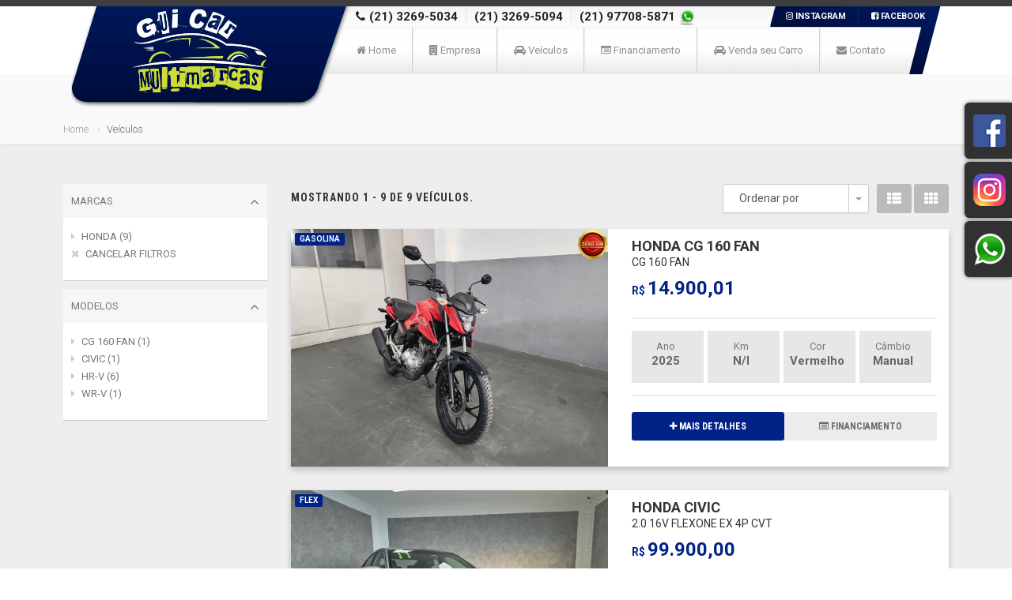

--- FILE ---
content_type: text/html; charset=utf-8
request_url: https://guicarmultimarcas.com.br/veiculos?marca=HONDA
body_size: 7323
content:
<html>
<head>
    <meta http-equiv="Content-Type" content="text/html; charset=utf-8">
    <title>Gui Car Multimarcas - Nosso Estoque</title>
    <meta name="author" content="AutoCerto Tecnologia">
    <meta name="viewport" content="width=device-width, user-scalable=no, initial-scale=1.0, minimum-scale=1.0, maximum-scale=1.0">
    <meta name="format-detection" content="telephone=no">
    <meta name="Description" content="Gui Car Multimarcas - Nosso Estoque" />
    <meta property="og:image" />

    <link href="https://autocerto.com/client-v2/css/bootstrap.css" rel="stylesheet" type="text/css">
    <link href="https://autocerto.com/client-v2/css/bootstrap-theme.css" rel="stylesheet" type="text/css">
    <link href="/Content/css/style.css" rel="stylesheet" type="text/css">
    <link href="https://autocerto.com/client-v2/css/custom.css?v=5" rel="stylesheet" type="text/css">
    <link href="/Content/css/color.css" rel="stylesheet" type="text/css">
    <link href="/Content/css/font-awesome.css" rel="stylesheet" type="text/css">
    <link href="https://autocerto.com/client-v2/css/owl.carousel.css" rel="stylesheet" type="text/css">
    <link href="https://autocerto.com/client-v2/css/toastr.min.css" rel="stylesheet" />
    <link href="https://fonts.googleapis.com/css?family=Roboto:400,700,300" rel="stylesheet">
    <link href="https://fonts.googleapis.com/css?family=Roboto+Condensed:400,700" rel="stylesheet">
    <script src='https://www.google.com/recaptcha/api.js'></script>

    <!-- Google Tag Manager -->
<script>(function(w,d,s,l,i){w[l]=w[l]||[];w[l].push({'gtm.start':
new Date().getTime(),event:'gtm.js'});var f=d.getElementsByTagName(s)[0],
j=d.createElement(s),dl=l!='dataLayer'?'&l='+l:'';j.async=true;j.src=
'https://www.googletagmanager.com/gtm.js?id='+i+dl;f.parentNode.insertBefore(j,f);
})(window,document,'script','dataLayer','GTM-NZJ3B2P');</script>
<!-- End Google Tag Manager --> <!-- Meta Pixel Code -->
<script>
!function(f,b,e,v,n,t,s)
{if(f.fbq)return;n=f.fbq=function(){n.callMethod?
n.callMethod.apply(n,arguments):n.queue.push(arguments)};
if(!f._fbq)f._fbq=n;n.push=n;n.loaded=!0;n.version='2.0';
n.queue=[];t=b.createElement(e);t.async=!0;
t.src=v;s=b.getElementsByTagName(e)[0];
s.parentNode.insertBefore(t,s)}(window, document,'script',
'https://connect.facebook.net/en_US/fbevents.js');
fbq('init', '1326410495330198');
fbq('track', 'PageView');
</script>
<noscript><img height="1" width="1" style="display:none"
src="https://www.facebook.com/tr?id=1326410495330198&ev=PageView&noscript=1"
/></noscript>
<!-- End Meta Pixel Code -->
</head>
<body class="home">
    <div class="body">
        <!-- Start Site Header -->
        <div class="site-header-wrapper">
            <header class="site-header">
                <div class="container sp-cont">
                    <div class="site-logo">
                        <h1><a href="/index"><img src="/Content/images/logo.png" alt="Logo"></a></h1>
                    </div>
                    <div class="header-top noMobile">
                        <div class="container">
                            <div class="pull-left">
                                <ul class="top-bar-nav">
                                    <li><i class="fa fa-phone"></i><span class="tel-details"><a href="tel:(21) 3269-5034">(21) 3269-5034</a></span></li>
                                        <li>
                                            <span class="tel-details">
                                                <a href="tel:(21) 3269-5094">
                                                    (21) 3269-5094
                                                </a>
                                            </span>
                                        </li>
                                                                            <li>
                                            <span class="tel-details">
                                                <a href="tel:(21) 97708-5871">
                                                    (21) 97708-5871
                                                        <a href="https://api.whatsapp.com/send?phone=+5521977085871&text=Ola" target="_blank"><img src="https://autocerto.com/client-v2/img/whatsapp-logo.png" alt="whatsapp" style="width: 22px; "></a>
                                                </a>
                                            </span>
                                        </li>
                                </ul>
                                <div class="clear:both"></div>
                            </div>
                        </div>
                    </div>
                    <nav class="subMenuHeader noMobile">
                        <ul>
                            <li><a href="https://www.instagram.com/guicarmultimarcas/" target="_blank"><span><i class="fa fa-instagram"></i> Instagram</span></a></li>
                            <li><a href="https://www.facebook.com/guicarmultimarcasrj" target="_blank"><span><i class="fa fa-facebook-square"></i> Facebook</span></a></li>
                        </ul>
                    </nav>
                    <div class="navbar">
                        <!-- Main Navigation -->
                        <nav class="main-navigation dd-menu toggle-menu" role="navigation" style="top: 0px;">
                            <ul class="sf-menu">
                                <li class="menuFinanciamento"><a href="/" title="Home"><i class="fa fa-home"></i> Home</a></li>
                                <li class="menuEmpresa"><a href="/Empresa" title="Quem Somos"><i class="fa fa-building"></i> Empresa</a></li>
                                <li><a href="/Veiculos" title="Nosso Estoque"><i class="fa fa-car"></i> Veículos</a></li>
                                <li><a href="/Financiamento" title="Ficha de Financiamento"><i class="fa fa-list-alt"></i> Financiamento</a></li>

                                <li class="menuLocalizacao" title="Localização"><a href="/Localizacao"><i class="fa fa-map-marker"></i> Localização</a></li>
                                <li><a href="/VendaSeuCarro" title="Venda seu Carro"><i class="fa fa-car"></i> Venda seu Carro</a></li>
                                <li><a href="/Contato" title="Fale Conosco"><i class="fa fa-envelope"></i> Contato</a></li>
                            </ul>
                        </nav>
                    </div>
                    <div class="header-right">
                        <a href="#" class="visible-sm visible-xs" id="menu-toggle"><i class="fa fa-bars"></i></a>
                    </div>
                </div>
            </header>
            <!-- End Site Header -->

        </div>
        

<!-- Utiity Bar -->
<div class="utility-bar noMobile">
    <div class="container">
        <div class="row">
            <div class="col-md-8 col-sm-6 col-xs-8">
                <ol class="breadcrumb">
                    <li><a href="/">Home</a></li>
                    <li class="active">Veículos</li>
                </ol>
            </div>
            <div class="col-md-4 col-sm-6 col-xs-4">
            </div>
        </div>
    </div>
</div>
<!-- Start Body Content -->
<div class="main" role="main">
    <div id="content" class="content full contentEstoque">
        <div class="container">
            <div class="row">
                <!-- Search Filters -->
                <div class="col-md-3 search-filters" id="Search-Filters">
                    <div class="accordion" id="toggleArea">
                        <!-- Filter by Make -->
                        <div class="accordion-group panel">
                            <div class="accordion-heading togglize"> <a class="accordion-toggle active" data-toggle="collapse" aria-expanded="true" data-parent="#" href="#collapseTwo">Marcas<i class="fa fa-angle-down"></i> </a> </div>
                            <div id="collapseTwo" class="accordion-body collapse in">
                                <div class="accordion-inner">
                                    <ul class="filter-options-list list-group">
                                            <li class="list-group-item"><a href="/veiculos?marca=HONDA">HONDA (9)</a></li>
                                                                                    <li class="list-group-item-cancel"><a href="/veiculos">CANCELAR FILTROS</a></li>
                                    </ul>
                                </div>
                            </div>
                        </div>
                        <!-- Filter by Model -->
                        <div class="accordion-group">
                            <div class="accordion-heading togglize"> <a class="accordion-toggle active" aria-expanded="true" data-toggle="collapse" data-parent="#" href="#collapseThird">Modelos <i class="fa fa-angle-down"></i> </a> </div>
                            <div id="collapseThird" class="accordion-body collapse in">
                                <div class="accordion-inner">
                                    <ul class="filter-options-list list-group">
                                            <li class="list-group-item"><a href="/veiculos?modelo=CG 160 FAN">CG 160 FAN (1)</a></li>
                                            <li class="list-group-item"><a href="/veiculos?modelo=CIVIC">CIVIC (1)</a></li>
                                            <li class="list-group-item"><a href="/veiculos?modelo=HR-V">HR-V (6)</a></li>
                                            <li class="list-group-item"><a href="/veiculos?modelo=WR-V">WR-V (1)</a></li>
                                                                            </ul>
                                </div>
                            </div>
                        </div>
                    </div>
                </div>

                <!-- Listing Results -->
                <div class="col-md-9 results-container">
                    <div class="row">
                        <div class="col-md-6 col-sm-6 search-actions" style="padding-top: 7px;">
                            <h4>mostrando 1 - 9 de 9 veículos.</h4>
                        </div>
                        <div class="col-md-6 col-sm-6">
                            <div class="tipoListaVeiculos">
                                <a class="btn btn-primary tipoViewList"><i class="fa fa-th-list"></i></a>
                                <a class="btn btn-primary tipoViewGrid"><i class="fa fa-th"></i></a>
                            </div>
                            <div class="btn-group pull-right results-sorter">
                                <button type="button" class="btn btn-default listing-sort-btn" style="width: 160px;">Ordenar por</button>
                                <button type="button" class="btn btn-default dropdown-toggle" data-toggle="dropdown" aria-expanded="false" style="height: 37px">
                                    <span class="caret"></span>
                                    <span class="sr-only">Toggle Dropdown</span>
                                </button>
                                <ul class="dropdown-menu ordenarVeiculos">
                                    <li><a data-id="1">Marca/Modelo</a></li>
                                    <li><a data-id="2">Preço (Crescente)</a></li>
                                    <li><a data-id="3">Preço (Decrescente)</a></li>
                                    <li><a data-id="4">Ano</a></li>
                                    <li><a data-id="5">Kilometragem</a></li>
                                </ul>
                            </div>
                        </div>
                        <div style="clear:both;padding: 10px;"></div>
                    </div>
                    <div class="lista-veiculos">
                        <div class="waiting" style="display:none;">
                            <div class="spinner">
                                <div class="rect1"></div>
                                <div class="rect2"></div>
                                <div class="rect3"></div>
                                <div class="rect4"></div>
                                <div class="rect5"></div>
                            </div>
                        </div>
                        <div id="results-holder" class="results-list-view">
                                <div class="result-item">
        <div class="col-md-6 fotoVeiculo" style="padding-left: 0;">
            <a href="Veiculo/cg-160-fan-cg-160-fan-gasolina-2025/3139123/detalhes" class="media-box">
                <img src="https://www.autocerto.com/fotos/1108/3139123/13_030831selo.jpg" alt="">
                <span class="zoom"><span class="icon"><i class="fa fa-plus-circle"></i></span></span>
            </a>
            <span class="label label-primary vehicle-age">Gasolina</span>
        </div>
        <div class="col-md-6">
            <h4 class="result-item-title">
                <a href="Veiculo/cg-160-fan-cg-160-fan-gasolina-2025/3139123/detalhes">
                    HONDA CG 160 FAN<br />
                    <span class="versaoVeiculo">CG 160 FAN</span>
                </a>
            </h4>
            <div class="result-item-pricing">
                <div class="price"><span style="font-size: 14px;">R$ </span> 14.900,01</div>
            </div>
            <div class="div-hr"></div>
            <div class="result-item-block">
                <ul class="listaEspecificacoes">
                    <li class="primeiro">
                        <span>Ano</span>
                        <p>2025</p>
                    </li>
                    <li class="usado">
                        <span>Km</span>
                        <p>N/I</p>
                    </li>
                    <li class="noMobile">
                        <span>Cor</span>
                        <p>Vermelho</p>
                    </li>
                    <li class="ultimo noMobile">
                        <span>Câmbio</span>
                        <p>Manual</p>
                    </li>
                </ul>
                <div style="clear:both;"></div>
            </div>
            <div class="div-hr" style="margin-top: 0;"></div>
            <div class="result-item-features">
                <div class="result-item-view-buttons">
                    <a class="btn btn-primary" href="Veiculo/cg-160-fan-cg-160-fan-gasolina-2025/3139123/detalhes"><i class="fa fa-plus"></i> MAIS DETALHES</a>
                    <a href="/Financiamento" class="btnFinanciamentoEstoque" title="Financiamento"><i class="fa fa-list-alt"></i> FINANCIAMENTO</a>
                </div>
            </div>
        </div>
    </div>
    <div class="result-item">
        <div class="col-md-6 fotoVeiculo" style="padding-left: 0;">
            <a href="Veiculo/civic-2.0-16v-flexone-ex-4p-cvt-flex-2017/3961579/detalhes" class="media-box">
                <img src="https://www.autocerto.com/fotos/1108/3961579/27_020315.jpg" alt="">
                <span class="zoom"><span class="icon"><i class="fa fa-plus-circle"></i></span></span>
            </a>
            <span class="label label-primary vehicle-age">Flex</span>
        </div>
        <div class="col-md-6">
            <h4 class="result-item-title">
                <a href="Veiculo/civic-2.0-16v-flexone-ex-4p-cvt-flex-2017/3961579/detalhes">
                    HONDA CIVIC<br />
                    <span class="versaoVeiculo">2.0 16V FLEXONE EX 4P CVT</span>
                </a>
            </h4>
            <div class="result-item-pricing">
                <div class="price"><span style="font-size: 14px;">R$ </span> 99.900,00</div>
            </div>
            <div class="div-hr"></div>
            <div class="result-item-block">
                <ul class="listaEspecificacoes">
                    <li class="primeiro">
                        <span>Ano</span>
                        <p>2017</p>
                    </li>
                    <li class="usado">
                        <span>Km</span>
                        <p>N/I</p>
                    </li>
                    <li class="noMobile">
                        <span>Cor</span>
                        <p>Prata</p>
                    </li>
                    <li class="ultimo noMobile">
                        <span>Câmbio</span>
                        <p>CVT</p>
                    </li>
                </ul>
                <div style="clear:both;"></div>
            </div>
            <div class="div-hr" style="margin-top: 0;"></div>
            <div class="result-item-features">
                <div class="result-item-view-buttons">
                    <a class="btn btn-primary" href="Veiculo/civic-2.0-16v-flexone-ex-4p-cvt-flex-2017/3961579/detalhes"><i class="fa fa-plus"></i> MAIS DETALHES</a>
                    <a href="/Financiamento" class="btnFinanciamentoEstoque" title="Financiamento"><i class="fa fa-list-alt"></i> FINANCIAMENTO</a>
                </div>
            </div>
        </div>
    </div>
    <div class="result-item">
        <div class="col-md-6 fotoVeiculo" style="padding-left: 0;">
            <a href="Veiculo/hr-v-1.8-16v-flex-ex-4p-automatico-flex-2017/4283751/detalhes" class="media-box">
                <img src="https://www.autocerto.com/fotos/1108/4283751/8_111439selo.jpg" alt="">
                <span class="zoom"><span class="icon"><i class="fa fa-plus-circle"></i></span></span>
            </a>
            <span class="label label-primary vehicle-age">Flex</span>
        </div>
        <div class="col-md-6">
            <h4 class="result-item-title">
                <a href="Veiculo/hr-v-1.8-16v-flex-ex-4p-automatico-flex-2017/4283751/detalhes">
                    HONDA HR-V<br />
                    <span class="versaoVeiculo">1.8 16V FLEX EX 4P AUTOM&#193;TICO</span>
                </a>
            </h4>
            <div class="result-item-pricing">
                <div class="price"><span style="font-size: 14px;">R$ </span> 84.900,00</div>
            </div>
            <div class="div-hr"></div>
            <div class="result-item-block">
                <ul class="listaEspecificacoes">
                    <li class="primeiro">
                        <span>Ano</span>
                        <p>2017</p>
                    </li>
                    <li class="usado">
                        <span>Km</span>
                        <p>N/I</p>
                    </li>
                    <li class="noMobile">
                        <span>Cor</span>
                        <p>Preto</p>
                    </li>
                    <li class="ultimo noMobile">
                        <span>Câmbio</span>
                        <p>Autom&#225;tico</p>
                    </li>
                </ul>
                <div style="clear:both;"></div>
            </div>
            <div class="div-hr" style="margin-top: 0;"></div>
            <div class="result-item-features">
                <div class="result-item-view-buttons">
                    <a class="btn btn-primary" href="Veiculo/hr-v-1.8-16v-flex-ex-4p-automatico-flex-2017/4283751/detalhes"><i class="fa fa-plus"></i> MAIS DETALHES</a>
                    <a href="/Financiamento" class="btnFinanciamentoEstoque" title="Financiamento"><i class="fa fa-list-alt"></i> FINANCIAMENTO</a>
                </div>
            </div>
        </div>
    </div>
    <div class="result-item">
        <div class="col-md-6 fotoVeiculo" style="padding-left: 0;">
            <a href="Veiculo/hr-v-1.8-16v-flex-ex-4p-automatico-flex-2016/4283536/detalhes" class="media-box">
                <img src="https://www.autocerto.com/fotos/1108/4283536/15_011246selo.jpg" alt="">
                <span class="zoom"><span class="icon"><i class="fa fa-plus-circle"></i></span></span>
            </a>
            <span class="label label-primary vehicle-age">Flex</span>
        </div>
        <div class="col-md-6">
            <h4 class="result-item-title">
                <a href="Veiculo/hr-v-1.8-16v-flex-ex-4p-automatico-flex-2016/4283536/detalhes">
                    HONDA HR-V<br />
                    <span class="versaoVeiculo">1.8 16V FLEX EX 4P AUTOM&#193;TICO</span>
                </a>
            </h4>
            <div class="result-item-pricing">
                <div class="price"><span style="font-size: 14px;">R$ </span> 80.900,00</div>
            </div>
            <div class="div-hr"></div>
            <div class="result-item-block">
                <ul class="listaEspecificacoes">
                    <li class="primeiro">
                        <span>Ano</span>
                        <p>2016</p>
                    </li>
                    <li class="usado">
                        <span>Km</span>
                        <p>88492</p>
                    </li>
                    <li class="noMobile">
                        <span>Cor</span>
                        <p>Branco</p>
                    </li>
                    <li class="ultimo noMobile">
                        <span>Câmbio</span>
                        <p>CVT</p>
                    </li>
                </ul>
                <div style="clear:both;"></div>
            </div>
            <div class="div-hr" style="margin-top: 0;"></div>
            <div class="result-item-features">
                <div class="result-item-view-buttons">
                    <a class="btn btn-primary" href="Veiculo/hr-v-1.8-16v-flex-ex-4p-automatico-flex-2016/4283536/detalhes"><i class="fa fa-plus"></i> MAIS DETALHES</a>
                    <a href="/Financiamento" class="btnFinanciamentoEstoque" title="Financiamento"><i class="fa fa-list-alt"></i> FINANCIAMENTO</a>
                </div>
            </div>
        </div>
    </div>
    <div class="result-item">
        <div class="col-md-6 fotoVeiculo" style="padding-left: 0;">
            <a href="Veiculo/hr-v-1.8-16v-flex-ex-4p-automatico-flex-2016/4259972/detalhes" class="media-box">
                <img src="https://www.autocerto.com/fotos/1108/4259972/12_084725selo.jpg" alt="">
                <span class="zoom"><span class="icon"><i class="fa fa-plus-circle"></i></span></span>
            </a>
            <span class="label label-primary vehicle-age">Flex</span>
        </div>
        <div class="col-md-6">
            <h4 class="result-item-title">
                <a href="Veiculo/hr-v-1.8-16v-flex-ex-4p-automatico-flex-2016/4259972/detalhes">
                    HONDA HR-V<br />
                    <span class="versaoVeiculo">1.8 16V FLEX EX 4P AUTOM&#193;TICO</span>
                </a>
            </h4>
            <div class="result-item-pricing">
                <div class="price"><span style="font-size: 14px;">R$ </span> 80.900,00</div>
            </div>
            <div class="div-hr"></div>
            <div class="result-item-block">
                <ul class="listaEspecificacoes">
                    <li class="primeiro">
                        <span>Ano</span>
                        <p>2016</p>
                    </li>
                    <li class="usado">
                        <span>Km</span>
                        <p>N/I</p>
                    </li>
                    <li class="noMobile">
                        <span>Cor</span>
                        <p>Preto</p>
                    </li>
                    <li class="ultimo noMobile">
                        <span>Câmbio</span>
                        <p>Autom&#225;tico</p>
                    </li>
                </ul>
                <div style="clear:both;"></div>
            </div>
            <div class="div-hr" style="margin-top: 0;"></div>
            <div class="result-item-features">
                <div class="result-item-view-buttons">
                    <a class="btn btn-primary" href="Veiculo/hr-v-1.8-16v-flex-ex-4p-automatico-flex-2016/4259972/detalhes"><i class="fa fa-plus"></i> MAIS DETALHES</a>
                    <a href="/Financiamento" class="btnFinanciamentoEstoque" title="Financiamento"><i class="fa fa-list-alt"></i> FINANCIAMENTO</a>
                </div>
            </div>
        </div>
    </div>
    <div class="result-item">
        <div class="col-md-6 fotoVeiculo" style="padding-left: 0;">
            <a href="Veiculo/hr-v-1.8-16v-flex-exl-4p-automatico-flex-2016/4087416/detalhes" class="media-box">
                <img src="https://www.autocerto.com/fotos/1108/4087416/2_043532selo.jpg" alt="">
                <span class="zoom"><span class="icon"><i class="fa fa-plus-circle"></i></span></span>
            </a>
            <span class="label label-primary vehicle-age">Flex</span>
        </div>
        <div class="col-md-6">
            <h4 class="result-item-title">
                <a href="Veiculo/hr-v-1.8-16v-flex-exl-4p-automatico-flex-2016/4087416/detalhes">
                    HONDA HR-V<br />
                    <span class="versaoVeiculo">1.8 16V FLEX EXL 4P AUTOM&#193;TICO</span>
                </a>
            </h4>
            <div class="result-item-pricing">
                <div class="price"><span style="font-size: 14px;">R$ </span> 82.900,00</div>
            </div>
            <div class="div-hr"></div>
            <div class="result-item-block">
                <ul class="listaEspecificacoes">
                    <li class="primeiro">
                        <span>Ano</span>
                        <p>2016</p>
                    </li>
                    <li class="usado">
                        <span>Km</span>
                        <p>N/I</p>
                    </li>
                    <li class="noMobile">
                        <span>Cor</span>
                        <p>Cinza</p>
                    </li>
                    <li class="ultimo noMobile">
                        <span>Câmbio</span>
                        <p>Autom&#225;tico</p>
                    </li>
                </ul>
                <div style="clear:both;"></div>
            </div>
            <div class="div-hr" style="margin-top: 0;"></div>
            <div class="result-item-features">
                <div class="result-item-view-buttons">
                    <a class="btn btn-primary" href="Veiculo/hr-v-1.8-16v-flex-exl-4p-automatico-flex-2016/4087416/detalhes"><i class="fa fa-plus"></i> MAIS DETALHES</a>
                    <a href="/Financiamento" class="btnFinanciamentoEstoque" title="Financiamento"><i class="fa fa-list-alt"></i> FINANCIAMENTO</a>
                </div>
            </div>
        </div>
    </div>
    <div class="result-item">
        <div class="col-md-6 fotoVeiculo" style="padding-left: 0;">
            <a href="Veiculo/hr-v-1.8-16v-flex-ex-4p-automatico-flex-2017/4002629/detalhes" class="media-box">
                <img src="https://www.autocerto.com/fotos/1108/4002629/22_040125selo.jpg" alt="">
                <span class="zoom"><span class="icon"><i class="fa fa-plus-circle"></i></span></span>
            </a>
            <span class="label label-primary vehicle-age">Flex</span>
        </div>
        <div class="col-md-6">
            <h4 class="result-item-title">
                <a href="Veiculo/hr-v-1.8-16v-flex-ex-4p-automatico-flex-2017/4002629/detalhes">
                    HONDA HR-V<br />
                    <span class="versaoVeiculo">1.8 16V FLEX EX 4P AUTOM&#193;TICO</span>
                </a>
            </h4>
            <div class="result-item-pricing">
                <div class="price"><span style="font-size: 14px;">R$ </span> 84.900,00</div>
            </div>
            <div class="div-hr"></div>
            <div class="result-item-block">
                <ul class="listaEspecificacoes">
                    <li class="primeiro">
                        <span>Ano</span>
                        <p>2017</p>
                    </li>
                    <li class="usado">
                        <span>Km</span>
                        <p>93844</p>
                    </li>
                    <li class="noMobile">
                        <span>Cor</span>
                        <p>Preto</p>
                    </li>
                    <li class="ultimo noMobile">
                        <span>Câmbio</span>
                        <p>Autom&#225;tico</p>
                    </li>
                </ul>
                <div style="clear:both;"></div>
            </div>
            <div class="div-hr" style="margin-top: 0;"></div>
            <div class="result-item-features">
                <div class="result-item-view-buttons">
                    <a class="btn btn-primary" href="Veiculo/hr-v-1.8-16v-flex-ex-4p-automatico-flex-2017/4002629/detalhes"><i class="fa fa-plus"></i> MAIS DETALHES</a>
                    <a href="/Financiamento" class="btnFinanciamentoEstoque" title="Financiamento"><i class="fa fa-list-alt"></i> FINANCIAMENTO</a>
                </div>
            </div>
        </div>
    </div>
    <div class="result-item">
        <div class="col-md-6 fotoVeiculo" style="padding-left: 0;">
            <a href="Veiculo/hr-v-1.8-16v-flex-ex-4p-automatico-flex-2021/1957356/detalhes" class="media-box">
                <img src="https://www.autocerto.com/fotos/1108/1957356/32.jpg" alt="">
                <span class="zoom"><span class="icon"><i class="fa fa-plus-circle"></i></span></span>
            </a>
            <span class="label label-primary vehicle-age">Flex</span>
        </div>
        <div class="col-md-6">
            <h4 class="result-item-title">
                <a href="Veiculo/hr-v-1.8-16v-flex-ex-4p-automatico-flex-2021/1957356/detalhes">
                    HONDA HR-V<br />
                    <span class="versaoVeiculo">1.8 16V FLEX EX 4P AUTOM&#193;TICO</span>
                </a>
            </h4>
            <div class="result-item-pricing">
                <div class="price"><span style="font-size: 14px;">R$ </span> 111.900,01</div>
            </div>
            <div class="div-hr"></div>
            <div class="result-item-block">
                <ul class="listaEspecificacoes">
                    <li class="primeiro">
                        <span>Ano</span>
                        <p>2021</p>
                    </li>
                    <li class="usado">
                        <span>Km</span>
                        <p>75934</p>
                    </li>
                    <li class="noMobile">
                        <span>Cor</span>
                        <p>Preto</p>
                    </li>
                    <li class="ultimo noMobile">
                        <span>Câmbio</span>
                        <p>Autom&#225;tico</p>
                    </li>
                </ul>
                <div style="clear:both;"></div>
            </div>
            <div class="div-hr" style="margin-top: 0;"></div>
            <div class="result-item-features">
                <div class="result-item-view-buttons">
                    <a class="btn btn-primary" href="Veiculo/hr-v-1.8-16v-flex-ex-4p-automatico-flex-2021/1957356/detalhes"><i class="fa fa-plus"></i> MAIS DETALHES</a>
                    <a href="/Financiamento" class="btnFinanciamentoEstoque" title="Financiamento"><i class="fa fa-list-alt"></i> FINANCIAMENTO</a>
                </div>
            </div>
        </div>
    </div>
    <div class="result-item">
        <div class="col-md-6 fotoVeiculo" style="padding-left: 0;">
            <a href="Veiculo/wr-v-1.5-16v-flexone-ex-cvt-flex-2018/4283997/detalhes" class="media-box">
                <img src="https://www.autocerto.com/fotos/1108/4283997/33_024456selo.jpg" alt="">
                <span class="zoom"><span class="icon"><i class="fa fa-plus-circle"></i></span></span>
            </a>
            <span class="label label-primary vehicle-age">Flex</span>
        </div>
        <div class="col-md-6">
            <h4 class="result-item-title">
                <a href="Veiculo/wr-v-1.5-16v-flexone-ex-cvt-flex-2018/4283997/detalhes">
                    HONDA WR-V<br />
                    <span class="versaoVeiculo">1.5 16V FLEXONE EX CVT</span>
                </a>
            </h4>
            <div class="result-item-pricing">
                <div class="price"><span style="font-size: 14px;">R$ </span> 75.900,00</div>
            </div>
            <div class="div-hr"></div>
            <div class="result-item-block">
                <ul class="listaEspecificacoes">
                    <li class="primeiro">
                        <span>Ano</span>
                        <p>2018</p>
                    </li>
                    <li class="usado">
                        <span>Km</span>
                        <p>93652</p>
                    </li>
                    <li class="noMobile">
                        <span>Cor</span>
                        <p>Branco</p>
                    </li>
                    <li class="ultimo noMobile">
                        <span>Câmbio</span>
                        <p>CVT</p>
                    </li>
                </ul>
                <div style="clear:both;"></div>
            </div>
            <div class="div-hr" style="margin-top: 0;"></div>
            <div class="result-item-features">
                <div class="result-item-view-buttons">
                    <a class="btn btn-primary" href="Veiculo/wr-v-1.5-16v-flexone-ex-cvt-flex-2018/4283997/detalhes"><i class="fa fa-plus"></i> MAIS DETALHES</a>
                    <a href="/Financiamento" class="btnFinanciamentoEstoque" title="Financiamento"><i class="fa fa-list-alt"></i> FINANCIAMENTO</a>
                </div>
            </div>
        </div>
    </div>

                        </div>
                    </div>
                </div>
            </div>
        </div>
    </div>
</div>

        <!-- Start site footer -->
        <footer class="site-footer">
            <div class="site-footer-top">
                <div class="container">
                    <div class="row">
                        <div class="col-md-4 col-sm-6 footer_widget widget text_widget">
                            <h4 class="widgettitle">Quem Somos</h4>
                            <p style="text-align: justify; margin-top: 10px">
                                Somos especializados na venda de ve&#237;culos novos e usados, nacionais e importados. Com certeza voc&#234; n&#227;o s&#243; apreciar&#225; como ir&#225; comprar seu ve&#237;culo conosco. Todos nossos ve&#237;culos s&#227;o revisados criteriosamente, possibilitando dar aos nossos clientes tranquilidade na hora da compra.  N&#227;o perca tempo! Compre seu ve&#237;culo com quem mais entende do assunto. Nossos vendedores ter&#227;o o prazer em atend&#234;-lo.


P <a href="/empresa" title="Quem Somos">[...]</a>
                            </p>
                        </div>

                        <div class="col-md-4 col-sm-6 footer_widget widget widget_custom_menu widget_links">
                            <h4 class="widgettitle">Mapa do Site</h4>
                            <ul style="width: 44%; float: left; margin-right: 30px;">
                                <li><a href="/" title="Home"> Home</a></li>
                                <li><a href="/Empresa" title="Quem Somos"> Empresa</a></li>
                                <li><a href="/Veiculos" title="Nosso Estoque"> Veículos</a></li>
                                <li><a href="/VendaSeuCarro" title="Venda seu Carro"> Venda seu Carro</a></li>
                            </ul>
                            <ul style="width: 46%; float: left;">
                                <li><a href="/Financiamento" title="Ficha de Financiamento"> Financiamento</a></li>
                                <li><a href="/Localizacao" title="Localização"> Localização</a></li>
                                <li><a href="/Contato" title="Fale Conosco"> Fale Conosco</a></li>
                            </ul>
                            <div style="clear: both"></div>
                        </div>
                        <div class="col-md-4 col-sm-6 footer_widget widget widget_newsletter">
                            <h4 class="widgettitle">Contato</h4>
                            <section class="infoFooter">
                                <!-- //Telefone// -->
                                <p class="tel">(21) 3269-5034</p>
                                <p class="tel">(21) 3269-5094</p>
                                <h4 class="widgettitle" style="margin-bottom: 10px; padding-bottom: 5px; padding-top: 25px;">Endereço</h4>
                                <!-- //Endereço// -->
                                <p class="endereco">
                                    Avenida Marechal Fontenelle, n&#186; 4567<br />
                                    Magalh&#227;es Bastos - RJ
                                </p>
                            </section>
                        </div>
                    </div>
                </div>
            </div>
            <div class="site-footer-bottom">
                <div class="container">
                    <div class="row">
                        <div class="col-md-6 col-sm-6 copyrights-left">
                            <p>&copy; Gui Car Multimarcas - http://guicarmultimarcas.com.br/</p>
                        </div>
                        <div class="col-md-6 col-sm-6 copyrights-right" style="text-align: right">
                            <p>Desenvolvido por <a href="https://autocerto.com/" target="_blank" title="AutoCerto"><img src="https://autocerto.com/client-v2/img/logo-AutoCerto.png" alt="Logo Autocerto" /></a></p>
                        </div>
                    </div>
                </div>
            </div>
        </footer>
        <!-- End site footer -->
        <a id="back-to-top"><i class="fa fa-angle-double-up"></i></a>

        <div id="rodape" class="mobile">
            <div class="container">
                <div class="row">
                    <div style="float: left; width: 33%; border-right: 1px solid #ccc6c6">
                            <h1><a href="https://www.facebook.com/guicarmultimarcasrj" target="_blank"><i class="fa fa-facebook-square" style="color: #3b579d;"></i></a></h1>
                    </div>
                    <div style="float: left; width: 33%; border-right: 1px solid #ccc6c6; border-left: 1px solid #fdfdfd">
                            <h1><a href="https://www.instagram.com/guicarmultimarcas/" target="_blank"><i class="fa fa-instagram" style="color: #fe533d;"></i></a></h1>
                    </div>
                    <div style="float: left; width: 33%; border-left: 1px solid #fdfdfd">
                            <h1><a href="https://api.whatsapp.com/send?phone=5521978964191&text=Ola" target="_blank"><i class="fa fa-whatsapp" style="color: #2baa1c;"></i></a></h1>
                    </div>
                </div>
            </div>
        </div>
    </div>

        <a class="noMobile linkLateral" href="https://www.facebook.com/guicarmultimarcasrj" target="_blank"><img src="https://autocerto.com/client-v2/img/icon-facebook.png" alt="Facebook" /></a>

        <a class="noMobile linkLateral" href="https://www.instagram.com/guicarmultimarcas/" target="_blank"><img src="https://autocerto.com/client-v2/img/icon-instagram.png" alt="Instagram" /></a>

        <a class="noMobile linkLateral" href="https://api.whatsapp.com/send?phone=5521978964191&text=Ola" target="_blank"><img src="https://autocerto.com/client-v2/img/icon-whatsapp.png" alt="Whatsapp" /></a>


    <script src="https://autocerto.com/client-v2/js/jquery-2.0.0.min.js"></script>
    <script src="https://autocerto.com/client-v2/js/owl.carousel.min.js"></script>
    <script src="https://autocerto.com/client-v2/js/bootstrap.js"></script>
    <script src="https://autocerto.com/client-v2/js/init.js"></script>
    <script src="https://autocerto.com/client-v2/js/jquery.flexslider.js"></script>
    <script src="https://autocerto.com/client-v2/js/jquery.form.js"></script>
    <script src="https://autocerto.com/client-v2/js/jquery.blockUI.js"></script>
    <script src="https://autocerto.com/client-v2/js/jquery.validate.min.js"></script>
    <script src="https://autocerto.com/client-v2/js/jquery.mask.min.js"></script>
    <script src="https://autocerto.com/client-v2/js/toastr.min.js"></script>
    <script src="https://autocerto.com/client-v2/js/functions.js"></script>

    
    <script type="text/javascript">
        $(this.document).ready(function () {
            $(".ordenarVeiculos li a").click(function () {
                $("#results-holder").load("/Home/OrdenarVeiculos/" + $(this).data("id"), function () {
                    $.unblockUI();
                });
            });

            $(".tipoViewList").click(function () {
                $("#results-holder").removeClass("results-grid-view");
                $("#results-holder").removeClass("results-list-view");
                $("#results-holder").addClass("results-list-view");
            });

            $(".tipoViewGrid").click(function () {
                $("#results-holder").removeClass("results-list-view");
                $("#results-holder").removeClass("results-grid-view");
                $("#results-holder").addClass("results-grid-view");
            });

            if (screen.width <= 768) {
                $(".accordion-toggle").click();
            }
        });
    </script>


    <!-- Google Tag Manager (noscript) -->
<noscript><iframe src="https://www.googletagmanager.com/ns.html?id=GTM-NZJ3B2P"
height="0" width="0" style="display:none;visibility:hidden"></iframe></noscript>
<!-- End Google Tag Manager (noscript) -->

</body>
</html>

--- FILE ---
content_type: text/css
request_url: https://guicarmultimarcas.com.br/Content/css/style.css
body_size: 15384
content:
/* ==================================================
   1. Basic Styles
================================================== */

html, body, div, span, applet, object, iframe, h1, h2, h3, h4, h5, h6, p, blockquote, pre, a, abbr, acronym, address, big, cite, code, del, dfn, em, img, ins, kbd, q, s, samp, small, strike, strong, sub, sup, tt, var, b, u, i, center, dl, dt, dd, ol, ul, li, fieldset, form, label, legend, table, caption, tbody, tfoot, thead, tr, th, td, article, aside, canvas, details, embed, figure, figcaption, footer, header, hgroup, menu, nav, output, ruby, section, summary, time, mark, audio, video {
    margin: 0;
    padding: 0;
    border: 0;
    font: inherit;
    font-size: 100%;
}

article, aside, details, figcaption, figure, footer, header, hgroup, menu, nav, section {
    display: block;
}

body {
    line-height: 1;
}

ol, ul {
    list-style: none;
}

table {
    border-spacing: 0;
    border-collapse: collapse;
}

* {
    box-sizing: border-box;
    outline: none;
}

iframe {
    border: 0;
}

html, body {
    height: 100%;
}

html, hmtl a {
    width: 100%;
    font-size: 100%;
    -webkit-text-size-adjust: 100%;
    -ms-text-size-adjust: 100%;
}

a {
    color: #5e5e5e;
    text-decoration: none;
    cursor: pointer;
    -webkit-transition: all 0.3s ease 0.2s;
    -moz-transition: all 0.3s ease 0.2s;
    -ms-transition: all 0.3s ease 0.2s;
    -o-transition: all 0.3s ease 0.2s;
    transition: all 0.3s ease 0.1s;
}

a:hover {
    text-decoration: none;
}

a:hover,
a:active,
a:focus {
    outline: 0;
    text-decoration: none;
    color: #666666;
}

a img {
    border: none;
}

a > img {
    vertical-align: middle;
}


img {
    max-width: 100%;
}

img, object, embed, audio, video {
    max-width: 100%;
}

img {
    height: auto;
}

strong, .strong {
    font-weight: 700;
}

p {
    margin: 0 0 20px;
}

i, em, .italic {
    font-style: italic;
}

.uppercase {
    text-transform: uppercase;
}

.align-left {
    float: left;
    margin: 0 25px 0 0px !important;
}

.align-right {
    float: right;
    margin: 0 0 0 25px !important;
}

.text-align-left {
    text-align: left;
}

.text-align-center {
    text-align: center;
}

.text-align-right {
    text-align: right;
}

.color-text {
    color: #ffffff;
}

.through {
    text-decoration: line-through;
}

.border-radius {
    -webkit-border-radius: 100%;
    -moz-border-radius: 100%;
    border-radius: 100%;
}

::-webkit-input-placeholder {
    color: #999;
}

:-moz-placeholder { /* Firefox 18- */
    color: #999;
}

::-moz-placeholder { /* Firefox 19+ */
    color: #999;
}

:-ms-input-placeholder {
    color: #999;
}

iframe {
    border: 0;
}

/* ==================================================
   2. Typography
================================================== */

h1,
h2,
h3,
h4,
h5,
h6 {
    margin: 0 0 15px 0;
    color: #333;
    font-weight: 400;
    line-height: 1.5em;
}

h1 {
    font-size: 36px;
}

h2 {
    font-size: 30px;
}

    h2 small {
        display: block;
        letter-spacing: .1em;
        text-transform: uppercase;
        font-size: 45%
    }

h3 {
    font-size: 24px;
}

h4 {
    font-size: 16px;
    letter-spacing: 1px;
    font-weight: 700;
    text-transform: uppercase;
    font-family: 'Roboto Condensed', sans-serif;
}

h5 {
    font-size: 14px;
    font-family: 'Roboto', sans-serif;
}

h6 {
    font-size: 12px;
}

h1.short, h2.short, h3.short, h4.short, h5.short, h6.short, p.short {
    margin-bottom: 5px;
}

h1.spaced, h2.spaced, h3.spaced, h4.spaced, h5.spaced, h6.spaced {
    margin-top: 22px;
}

h1 a, h2 a, h3 a, h4 a, h5 a, h6 a {
    color: #333;
    text-decoration: none;
}


p {
    margin: 0 0 18px 0;
}

p.md {
    font-size: 16px;
}

p.lg {
    font-size: 30px;
    line-height: 1.2em;
}

.lighter p {
    color: #ccc;
}

p.small {
    color: #999;
    font-size: 12px;
    line-height: 17px;
    margin-top: 10px;
}


hr {
    display: block;
    clear: both;
    margin-top: 20px;
    margin-bottom: 20px;
    width: 100%;
    height: 1px;
    border: 0;
    background: #E8E8E8;
}

hr.sm {
    display: inline-block;
    margin: 0 0 15px 0;
    width: 40px;
    height: 2px;
    border: 0;
}

hr.md {
    display: inline-block;
    margin: 15px 0;
    width: 100px;
    height: 2px;
    border: 0;
}

hr.fw {
    display: block;
    clear: both;
    margin-top: 50px;
    margin-bottom: 43px;
    width: 100%;
    height: 1px;
    border: 0;
    background: #eee;
}

hr.fw.cont {
    margin: 20px 0;
}

ul.checks, ul.angles, ul.carets, ul.chevrons {
    margin: 0;
    list-style-type: none;
    margin-bottom: 15px;
}

ul.checks > li, ul.angles > li, ul.carets > li, ul.chevrons > li {
    margin: 10px 0;
}

ul.checks > li > i, ul.angles > li > i, ul.carets > li > i, ul.chevrons > li > i {
    margin-right: 2px;
}

ul.inline {
    margin: 10px 0;
}

ul.inline > li {
    display: inline-block;
    margin-right: 10px;
}

ul.inline > li i.fa {
    margin-right: 2px;
}

ul.nav-list-primary > li a {
    display: block;
    padding: 8px;
    border-bottom: 1px solid #eee;
    color: #666666;
    text-decoration: none;
}

ul.nav-list-primary > li a:hover {
    text-decoration: none;
}

ul {
    margin: 10px 0 10px 20px;
    list-style-type: disc;
}

ol {
    margin: 10px 0 10px 30px;
    list-style-type: decimal;
}

ul ul, ol ul {
    margin: 10px 0 10px 20px;
}

ul ul {
    list-style-type: circle;
}

dl {
    margin: 10px 0;
}

dl dt {
    font-weight: 700;
}

address.ico i {
    display: inline-block;
    float: left;
    clear: both;
    padding-top: 3px;
}

address.ico p {
    margin: 0;
    padding-bottom: 10px;
}

address.ico span {
    display: inline-block;
    padding-left: 20px;
}

.margin-40 {
    margin-bottom: 40px !important;
}

.cursive {
    font-style: italic;
    text-transform: none;
    font-weight: 400;
    letter-spacing: 0;
    font-family: 'Roboto', serif;
}

label {
    display: inline-block;
    margin-bottom: 5px;
    font-weight: 400;
    color: #999;
}

.boxEndereco {
    background-color: #f7f7f7;
    padding: 10px 10px 20px 10px;
    text-align: center;
    border-radius: 10px;
}

    .boxEndereco .titleEndereco {
        border-bottom: 1px dashed #dedede;
        padding: 10px 0px;
        margin: 0 25px 20px;
        font-size: 16px;
    }


    /* ==================================================
   5. Multi purpose Elements
================================================== */
    .next-prev-nav {
        display: inline-block;
    }

.next-prev-nav a {
    display: inline-block;
    width: 20px;
    height: 20px;
    color: #fff;
    text-align: center;
    line-height: 20px;
    text-decoration: none;
}

.next-prev-nav a:hover {
    color: #fff;
}

.adress {
    float: right;
    height: 90px;
    width: 340px;
    margin-top: -20px;
    color: #000;
}

.adressHeader {
    padding-left: 20px;
    position: absolute;
    top: 16px;
    text-align: right;
    width: 320px;
    color: #FFF;
    font-size: 17px;
}

.adressHeader p {
    font-size: 17px;
    margin-bottom: 5px;
}

.icon-box.icon-box-style1 .icon-box-head {
    display: block;
    border-bottom: 2px solid #f8f8f8;
    padding-bottom: 15px;
    margin-bottom: 15px;
}

.icon-box.icon-box-style1 .icon-box-head:before, .icon-box.icon-box-style1 .icon-box-head:after {
    display: table;
    content: " ";
}

.icon-box.icon-box-style1 .icon-box-head:after {
    clear: both;
}

.icon-box.icon-box-style1 .ico {
    float: left;
    width: 42px;
    height: 40px;
    color: #222;
    text-align: center;
    border: 1px solid #f8f8f8;
    line-height: 44px;
    font-size: 20px;
    margin-right: 15px;
    -webkit-transition: all 0.3s ease 0.2s;
    -moz-transition: all 0.3s ease 0.2s;
    -ms-transition: all 0.3s ease 0.2s;
    -o-transition: all 0.3s ease 0.2s;
    transition: all 0.3s ease 0.1s;
}

.icon-box.icon-box-style1:hover .ico {
    color: #fff;
}

.icon-box.icon-box-style1 .icon-box-head h4 {
    display: inline-block;
    margin-bottom: 0;
    margin-top: 10px;
}

.icon-box.icon-box-style1 p {
    margin-bottom: 0;
}
/* Hero Slider */
.flexslider {
    margin: 0;
    padding: 0;
    background: url(https://autocerto.com/client-v2/img/loader.gif) no-repeat scroll center center;
}

.flexslider .slides > li {
    display: none;
    -webkit-backface-visibility: hidden;
}

.slides:after {
    content: ".";
    display: block;
    clear: both;
    visibility: hidden;
    line-height: 0;
    height: 0;
}

html[xmlns] .slides {
    display: block;
}

* html .slides {
    height: 1%;
}

.flexslider .slides {
    zoom: 1;
    margin: 0;
    list-style-type: none;
}

.hero-slider {
    position: relative;
    z-index: 1;
    height: 450px;
    width: 100%;
    overflow: hidden;
}

.hero-slider .flex-viewport {
    width: 100%;
}

.hero-slider.flexslider > ul.slides {
    height: 100%;
}

.hero-slider.flexslider ul.slides li {
    height: 480px;
    width: 1920px !important;
    overflow: hidden;
    position: static;
    background-attachment: scroll !important
}

.flexslider .flex-control-nav {
    width: 100%;
    text-align: center;
    position: absolute;
    z-index: 111;
    left: 0;
    bottom: 10px;
    padding: 0;
    margin: 0;
}

.hero-slider.flexslider .flex-control-nav {
    bottom: -40px;
    -webkit-transition: all 0.3s ease 0.2s;
    -moz-transition: all 0.3s ease 0.2s;
    -ms-transition: all 0.3s ease 0.2s;
    -o-transition: all 0.3s ease 0.2s;
    transition: all 0.3s ease 0.1s;
}

.hero-slider.flexslider:hover .flex-control-nav {
    bottom: 10px;
    -webkit-transition: bottom .3s .2s;
    -moz-transition: bottom .3s .2s;
    -ms-transition: bottom .3s .2s;
    -o-transition: bottom .3s .2s;
    transition: bottom .3s .2s;
}

.result-item-block.col1 .item {
    float: left;
    margin-right: 20px;
    text-align: center;
    border-right: 1px solid #e5e5e5;
    padding-right: 16px;
}

.result-item-block.col1 i {
    font-size: 24px;
    display: block;
}

.flexslider .flex-control-nav li {
    display: inline;
}

.flexslider .flex-control-nav a {
    width: 12px;
    height: 12px;
    border-radius: 100%;
    background-color: #ffffff;
    display: inline-block;
    margin: 0 6px;
    text-indent: -9999px;
    text-decoration: none;
}

.flexslider .flex-prev, .flexslider .flex-next {
    background: rgba(34,34,34,.7);
    color: #F9F9F9;
    display: block;
    margin-bottom: 10px;
    position: absolute;
    top: 50%;
    right: 10px;
    font-size: 14px;
    line-height: 25px;
    width: 25px;
    height: 25px;
    display: inline-block;
    font-family: FontAwesome;
    font-style: normal;
    font-weight: normal;
    -webkit-font-smoothing: antialiased;
    -moz-osx-font-smoothing: grayscale;
    text-decoration: none;
    display: none;
    text-align: center;
    margin-top: -13px;
}

.flexslider .flex-prev {
    left: 10px;
    right: auto;
}

.flexslider .flex-prev:before {
    content: "\f104";
}

.flexslider .flex-next:before {
    content: "\f105";
}

.hero-slider.flexslider .flex-prev, .hero-slider.flexslider .flex-next {
    -webkit-border-radius: 100%;
    -moz-border-radius: 100%;
    border-radius: 100%;
    width: 100px;
    height: 100px;
    right: -100px;
    margin-top: -50px;
    -webkit-transition: all 0.3s ease 0.2s;
    -moz-transition: all 0.3s ease 0.2s;
    -ms-transition: all 0.3s ease 0.2s;
    -o-transition: all 0.3s ease 0.2s;
    transition: all 0.3s ease 0.1s;
    font-size: 30px;
    line-height: 100px;
    display: block;
    text-align: left;
}

.flexslider:hover .flex-prev, .flexslider:hover .flex-next {
    display: block;
}

.hero-slider.flexslider ul.slides li a {
    display: block;
    height: 100%;
    width: 100%;
}

.hero-slider.flexslider ul.slides li .container {
    vertical-align: middle;
    display: table;
    height: 100%
}

.hero-slider.flexslider ul.slides li .container .slider-caption {
    display: table-cell;
    vertical-align: middle;
}

.slider-caption > span {
    font-size: 24px;
    color: #fff;
    background: rgba(50,58,60,.5);
    padding: 30px;
}

.hero-slider.flexslider .flex-prev {
    left: -100px;
    padding-left: 60px;
}

.hero-slider.flexslider .flex-next {
    padding-left: 30px;
}

.hero-slider.flexslider:hover .flex-prev {
    left: -50px;
    -webkit-transition: left .3s .2s;
    -moz-transition: left .3s .2s;
    -ms-transition: left .3s .2s;
    -o-transition: left .3s .2s;
    transition: left .3s .2s;
}

.hero-slider.flexslider:hover .flex-next {
    right: -50px;
    -webkit-transition: right .3s .2s;
    -moz-transition: right .3s .2s;
    -ms-transition: right .3s .2s;
    -o-transition: right .3s .2s;
    transition: right .3s .2s;
}

.infoFooter p.tel {
    font-size: 20px;
    font-weight: 700;
    line-height: 28px;
    margin: 0;
    padding: 0;
}
.infoFooter .endereco {
    font-size: 16px;
    font-weight: 700;
    line-height: 28px;
    margin: 0;
    padding: 0;
}

.flex-direction-nav {
    margin: 0;
    list-style-type: none;
}

.entry .flexslider {
    margin-bottom: 40px;
}

.slider-wrapper {
    position: relative;
    min-height: 200px;
    background: #666;
}

.nivoslider {
    -webkit-box-shadow: none !important;
    -moz-box-shadow: none !important;
    box-shadow: none !important;
    margin-bottom: 0 !important;
    position: relative;
    z-index: 1;
    display: none;
}

.nivo-directionNav a {
    top: 45% !important;
}

.nivo-controlNav {
    width: 100%;
    z-index: 2;
    position: absolute;
    bottom: 10px;
}

.nivo-caption {
    background: rgba(0,0,0,.7);
    text-align: center;
}

.basic-link {
    display: inline-block;
    font-weight: 400;
    font-size: 13px;
}

.basic-link:hover {
    color: #333;
}

.basic-link.inverted {
    text-transform: uppercase;
    margin-top: 10px;
}

.basic-link.backward .fa-angle-right {
    display: none;
}

.sort-destination {
    margin: 0;
    list-style-type: none;
}

.sp-cont {
    position: relative;
}

.selectpicker {
    font-weight: 400;
    padding-top: 4px;
    padding-bottom: 5px;
}

.selectpicker.btn-default {
    background: #fff;
    padding-left: 10px;
    text-transform: none;
    font-size: 14px;
    color: #555;
    letter-spacing: 0;
    font-family: 'Roboto', sans-serif;
}

.input-lg .selectpicker {
    padding-top: 12px;
    padding-bottom: 11px;
}

.bootstrap-select.form-control {
    margin-bottom: 20px !important;
}

.icon-box-inline {
    display: block;
}

.icon-box-inline span {
    font-size: 36px;
    float: left;
    margin-right: 20px;
    width: 70px;
    height: 70px;
    border: 1px solid;
    text-align: center;
    border-radius: 100%;
}

.icon-box-inline span i:before {
    line-height: 70px !important;
}

.icon-box-inline strong {
    display: block;
    font-weight: 700;
    font-size: 16px;
    padding-left: 90px;
    margin-top: 12px;
}

.icon-box-inline p {
    padding-left: 90px;
}

.dgray-bg .icon-box-inline p {
    color: rgba(255,255,255,.4);
}

.carousel-wrapper {
    overflow: hidden;
    width: 100%;
}

.btn-rounded {
    border-radius: 30px;
}

/* ==================================================
   6. Site Structure & Appearance
================================================== */
body {
    background-color: #fff;
    color: #777;
    font-size: 14px;
    font-weight: 400;
    font-family: 'Roboto', sans-serif;
    line-height: 1.7em;
    background-attachment: fixed;
    overflow-x: hidden;
}

body.boxed {
    background-color: #666;
}

body.boxed .body {
    position: relative;
    margin: 0 auto;
    overflow: hidden;
    width: 100%;
    max-width: 1120px;
    height: auto;
    background-color: #ffffff;
    -webkit-box-shadow: 0 0 2px rgba(0,0,0,.2);
    -moz-box-shadow: 0 0 2px rgba(0,0,0,.2);
    box-shadow: 0 0 2px rgba(0,0,0,.2);
}

.sticky-wrapper {
    background: none;
}

.site-header-wrapper {
    width: 100%;
    z-index: 999;
    left: 0;
    top: 0;
}

@media (min-width: 1200px) {
    body.boxed .site-header-wrapper {
        width: 1120px;
        left: 50%;
        margin-left: -560px
    }

    .mobile {
        display: none;
    }
}

@media (min-width: 992px) and (max-width: 1199px) {
    body.boxed .site-header-wrapper {
        width: 990px;
        left: 50%;
        margin-left: -495px
    }

    body.boxed .body {
        max-width: 990px;
    }

    .mobile {
        display: none;
    }
}

.site-header {
    height: 140px;
    background: url(../images/bgHeader.png) no-repeat center top;
    border-top: 8px solid #3e3e3e;
    padding: 0 0 15px;
    width: 100%;
    position: relative;
    z-index: 9999;
}

.barra_menu_ativada {
    position: absolute;
    height: 57px;
    width: 50%;
    left: 50%;
    bottom: 0px;
}

.touch .site-header {
    -webkit-transition: none;
    -moz-transition: none;
    -ms-transition: none;
    -o-transition: none;
    transition: none;
}

.header-right {
    float: right;
    padding-top: 12px;
}

.topbar {
    position: relative;
    z-index: 5;
    background: #3c4043;
    height: 35px;
    overflow: hidden;
    width: 100%;
    color: #f2f2f2;
}

.topbar-info {
    margin: 0;
    list-style-type: none;
}

.topbar-info li {
    display: inline;
    line-height: 35px;
    font-size: 12px;
    margin-right: 15px;
}

.topbar .social-icons-colored {
    padding-top: 7px;
}

.topnav {
    float: right;
    -webkit-transition: all 0.3s ease 0.2s;
    -moz-transition: all 0.3s ease 0.2s;
    -ms-transition: all 0.3s ease 0.2s;
    -o-transition: all 0.3s ease 0.2s;
    transition: all 0.3s ease 0.1s;
    padding-right: 20px;
}

.top-navigation {
    float: right;
    list-style-type: none;
    margin: 2px 0 0 20px;
}

.top-navigation > li {
    float: left;
    line-height: 26px;
    position: relative;
    font-weight: 500;
    margin-left: 10px;
    font-family: 'Arial', sans-serif;
    letter-spacing: 1px;
    font-size: 17px;
    text-align: right;
}

.top-navigation > li > a {
    display: inline-block;
    color: #FF0000;
}

.top-navigation > li > ul li {
    letter-spacing: 0;
    text-transform: none;
    font-family: 'Roboto', sans-serif;
}

.dd-menu.topnav > ul > li > ul {
    left: 0px;
    margin-left: 0;
    top: 100%;
}

.dd-menu.topnav > ul > li.megamenu > ul {
    top: 100%;
}

.user-login-panel {
    float: right;
    position: relative;
}

.navbar {
    margin-bottom: 0;
    min-height: inherit;
    position: relative;
    z-index: 3;
    -webkit-border-radius: 0;
    border-radius: 0;
    height: 52px;
    color: #777;
    -webkit-transition: all 0.3s ease 0.2s;
    -moz-transition: all 0.3s ease 0.2s;
    -ms-transition: all 0.3s ease 0.2s;
    -o-transition: all 0.3s ease 0.2s;
    transition: all 0.3s ease 0.1s;
    float: left;
    border: 0px;
}



.telefone1 {
    margin: 17px 0 0 20px !important;
}

.telefone3 {
    margin: -8px 0 0 20px;
}

.site-logo {
    float: left;
    -webkit-transition: all 0.3s ease 0.2s;
    -moz-transition: all 0.3s ease 0.2s;
    -ms-transition: all 0.3s ease 0.2s;
    -o-transition: all 0.3s ease 0.2s;
    transition: all 0.3s ease 0.1s;
}

.site-tagline {
    color: #ccc;
    line-height: 18px;
    font-family: 'Roboto', serif;
    display: inline-block;
}

.site-logo h1 {
    margin: 0;
    float: left;
    font-size: 0;
}

.site-logo img {
    max-width: 380px;
    max-height: 130px;
    -webkit-transition: max-height 0.1s linear 0s;
    -moz-transition: max-height 0.1s linear 0s;
    -ms-transition: max-height 0.1s linear 0s;
    -o-transition: max-height 0.1s linear 0s;
    transition: max-height 0.1s linear 0s;
}

.DivConteudoButton {
    z-index: 999;
    position: relative;
    text-align: left;
    margin-top: -15px;
}

.separator {
    position: relative;
    width: 100%;
    margin: 18px 0 15px;
    height: 5px;
    display: block;
}

.s-title .separator {
    margin: 30px 0 30px;
}

.separator span {
    margin: 0 auto;
    display: block;
    position: relative;
    margin: 0 0 0 34px;
    width: 5px;
    height: 5px;
    border-radius: 10px;
    -moz-border-radius: 10px;
    -khtml-border-radius: 10px;
    -webkit-border-radius: 10px;
    margin: 0 auto;
}

.separator span:after, .separator span:before {
    content: "";
    vertical-align: top;
    display: inline-block;
    width: 28px;
    height: 2px;
    border-bottom: 1px solid #0d0d0d;
    position: absolute;
    top: 0;
    right: 12px;
}

.separator span:after {
    left: 12px;
    right: inherit;
}

.DivConteudoButton h2 > span {
    display: block;
    margin-top: -8px;
    font: 18px 'Open Sans',Arial,Helvetica,sans-serif;
    font-weight: 600;
    line-height: 26px;
}

label.error {
    display: none !important;
}

input.error,
textarea.error,
select.error {
    background-color: #ffebef !important;
    color: #480000 !important;
    border: 1px solid red !important;
}

.header-info {
    margin: 0;
    list-style-type: none;
    float: right;
}

.header-info li {
    float: left;
    margin-right: 30px;
    font-size: 30px;
}

#formContatoHome .form-group, #formContatoHome .form-control {
    margin-bottom: 5px;
}

/* ==================================================
   6.1. Main Navigation
================================================== */
.main-navigation {
    height: 57px;
    right: 0px;
    z-index: 10;
    margin-right: 0;
    text-align: center;
    background-position: left top;
    padding-left: 11px !important;
    background-repeat: no-repeat;
}

.main-navigation > ul {
    margin: 0;
    list-style-type: none;
}

.main-navigation > ul > li {
    font-weight: 400;
    font-size: 13px;
    position: relative;
    display: inline-block;
    float: left;
}

.main-navigation > ul > li:first-child > a {
    border-left: 0;
}

.main-navigation > ul > li:last-child > a {
    border-right: 0;
}

.menuLocalizacao {
    display: none!important;
}

.backOfertas {
    background: url(../images/BackOfertas.jpg);
    background-attachment: fixed;
}

.bt-header .box-links a:hover, .bt-header .box-links a.veiculos {
    border: 1px solid transparent;
}

.main-navigation > ul > li > a {
    display: block;
    color: #FFF;
    line-height: 57px;
    padding: 0 20px;
    font-weight: 500;
}

.main-navigation > ul > li:last-child {
    margin-right: 0;
}

.main-navigation > ul > li:last-child a {
}

.main-navigation > ul > li > a:hover {
    text-decoration: none;
}

.header-top {
    height: 27px;
}

.top-bar-nav {
    width: 100%;
    position: relative;
    display: inline-block;
    display: -ms-flexbox;
    display: flex;
    -ms-flex-flow: row wrap;
    flex-flow: row wrap;
    -ms-flex-align: center;
    align-items: center;
    margin: 0;
    padding-top: 2px;
    padding-left: 20px;
}

    .top-bar-nav li {
        display: inline-block;
        list-style: none;
        margin: 0;
        padding: 0;
        position: relative;
        margin: 0 7px;
        transition: background-color .3s;
        margin: 0;
        border-right: 1px solid #e8e8e8;
        padding: 0 10px;
    }

.top-bar-nav li:last-child {
    border-right: none;
    padding-right: 0px;
}

    .top-bar-nav i {
        color: #222;
        font-size: 15px;
        margin-right: 5px;
    }

.tel-details a {
    font-size: 15px;
    text-decoration: none;
    color: #222;
    font-weight: 700;
    -webkit-transition: all 0.3s ease;
    -moz-transition: all 0.3s ease;
    -ms-transition: all 0.3s ease;
    -o-transition: all 0.3s ease;
    transition: all 0.3s ease;
}

.dd-menu > ul > li ul {
    margin: 0;
    list-style-type: none;
    position: absolute;
    top: 51px;
    left: -20px;
    z-index: 999;
    display: none;
    min-width: 180px;
    height: auto;
    background: #fff;
    -webkit-box-shadow: 0px 6px 12px rgba(0, 0, 0, 0.176);
    -moz-box-shadow: 0px 6px 12px rgba(0, 0, 0, 0.176);
    box-shadow: 0px 6px 12px rgba(0, 0, 0, 0.176);
    margin-left: 0;
    border-radius: 0 0 3px 3px;
    border-top: 2px solid
}

.dd-menu > ul > li ul.last-childer {
    left: auto !important;
    right: 0;
}

.dd-menu > ul > li ul.last-childer li a {
    padding-right: 20px;
}

.dd-menu > ul > li:hover ul {
    display: block;
    -webkit-animation-name: fadeInUp;
    -moz-animation-name: fadeInUp;
    -o-animation-name: fadeInUp;
    animation-name: fadeInUp;
}

.dd-menu > ul > li > ul li {
    line-height: normal;
    font-size: 14px;
    position: relative;
    font-weight: 400;
}

.dd-menu > ul > li > ul li > a {
    display: block;
    color: #777;
    padding: 10px 20px;
    border-bottom: 1px solid rgba(0,0,0,.05);
    white-space: nowrap;
    text-decoration: none;
}

.dd-menu > ul > li > ul > li a:hover {
    color: #222;
}

.dd-menu > ul > li > ul > li > a:hover {
    text-decoration: none;
    background-color: rgba(0,0,0,.01)
}

.dd-menu > ul > li > ul > li:last-child > a {
    border-bottom: 0;
}

.dd-menu > ul > li > ul li ul {
    margin: 0;
    list-style-type: none;
    left: 100% !important;
    top: 0;
    min-width: 150px;
    margin-left: 0;
    position: absolute;
}

.dd-menu > ul > li > ul > li > ul {
    border-top: 0;
    border-left: 2px solid;
    border-radius: 0 3px 3px 0
}

.dd-menu > ul > li > ul li ul.last-childer {
    left: auto !important;
    right: 107%;
}

.dd-menu > ul > li.megamenu {
    position: inherit !important;
    left: 0;
}

.dd-menu > ul > li.megamenu i {
    font-size: 100%;
}

.dd-menu > ul > li.megamenu > ul {
    margin: 0;
    list-style-type: none;
    width: 1070px;
    left: 15px !important;
    min-width: inherit;
    color: #777;
}

@media (min-width: 1200px) {
    body.boxed .dd-menu > ul > li.megamenu > ul {
        width: 1120px;
        left: 0 !important;
        margin-left: -10px;
        border-radius: 0;
        box-shadow: none;
    }
}

@media (min-width: 992px) and (max-width: 1199px) {
    body.boxed .dd-menu > ul > li.megamenu > ul {
        width: 990px;
        left: 0 !important;
        margin-left: -10px;
        border-radius: 0;
        box-shadow: none;
    }
}

.dd-menu .megamenu-container {
    padding: 25px;
    width: 100%;
}

.dd-menu .megamenu-container .mm-col {
    border-right: 1px solid #eee;
}

.dd-menu .megamenu-container .mm-col:last-child {
    border-right: 0;
}

.dd-menu .megamenu-container p {
    text-transform: none;
    font-weight: normal;
    font-size: 14px;
    line-height: 23px;
    letter-spacing: 0;
}

.dd-menu .megamenu-container ul {
    margin: 0;
    background: none;
    list-style-type: none;
    display: block !important;
    color: #777;
    left: 0 !important;
    box-shadow: none;
    opacity: 1 !important;
    background: transparent;
    position: relative !important;
    text-align: left !important;
    margin-left: 0;
    border-top: 0;
}

.dd-menu > ul > li.megamenu .meta-data {
    text-transform: none;
}

.dd-menu .megamenu-container .megamenu-sub-title {
    display: block;
    padding-bottom: 7px;
    margin-bottom: 22px;
    font-weight: 400;
    font-size: 17px;
    color: #333;
    font-weight: 700;
    text-align: left;
}

.dd-menu .megamenu-container .megamenu-sub-title .accent-color {
    font-family: 'Roboto', serif;
    font-weight: 400;
}

.dd-menu .megamenu-container ul li {
    font-size: 14px;
}

.dd-menu .megamenu-container ul li a {
    display: inline-block;
    padding: 0 0 10px;
    margin: 0;
    border-bottom: 0;
}

.dd-menu .megamenu-container ul.sub-menu li a {
    display: block;
    border-bottom: 1px solid #eee;
    padding-top: 10px;
}

.dd-menu .megamenu-container ul.sub-menu li:first-child a {
    padding-top: 0;
}

.dd-menu .megamenu-container ul li a i {
    display: none;
}

.dd-menu .megamenu-container ul.sub-menu li a:hover {
    text-decoration: none;
}

#menu-toggle {
    float: right;
    font-size: 20px;
    margin-top: 7px;
    color: #333;
}

#menu-toggle i {
    line-height: 30px;
}

.hero-area {
    position: relative;
    background: #ccc;
}

.navbar .search-form {
    display: none;
    position: absolute;
    z-index: 2;
    top: 51px;
    left: -1px;
    padding: 0 14px 0 15px;
}

@media (min-width: 1200px) {
    body.boxed .navbar .search-form {
        left: -10px;
        padding: 0;
        width: 1120px;
    }

    body.boxed .navbar .search-form-inner {
        -webkit-box-shadow: none;
        -moz-box-shadow: none;
        box-shadow: none;
        border-radius: 0;
    }
}

@media (min-width: 992px) and (max-width: 1199px) {
    body.boxed .navbar .search-form {
        left: -10px;
        padding: 0;
        width: 990px;
    }

    body.boxed .navbar .search-form-inner {
        -webkit-box-shadow: none;
        -moz-box-shadow: none;
        box-shadow: none;
        border-radius: 0;
    }
}

.subMenuHeader {
    height: 30px;
    position: absolute;
    top: 0;
    right: 30px;
    z-index: 10;
}

.subMenuHeader ul {
    margin: 0;
}

.subMenuHeader ul li {
    float: left;
    position: relative;
    list-style: none;
    padding: 0 5px;
}

.subMenuHeader ul li:first-child {
    border-left: 0;
}

.subMenuHeader ul li:last-child {
    border-right: 0;
}

.subMenuHeader ul li a {
    color: #fff;
    cursor: pointer;
    display: block;
    font-size: 11px;
    font-weight: 700;
    line-height: 26px;
    padding: 0 10px;
    text-transform: uppercase;
    -moz-transition: all .25s ease-out;
    -ms-transition: all .25s ease-out;
    -o-transition: all .25s ease-out;
    -webkit-transition: all .25s ease-out;
    transition: all .25s ease-out;
}

.hero-area {
    top: -46px;
    margin-bottom: -46px;
}

.bt-header {
    width: 100%;
    height: 85px;
    position: absolute;
}

.bt-header .top-bar {
    width: 100%;
    height: 10px;
    background: #737d83;
    position: absolute;
}

.bt-header .box-links {
    float: left;
    width: 100%;
}

.bt-header .box-links a:first-child {
    margin-left: 0;
}

.bt-header .box-links a {
    background: #6e787e;
    border: 1px solid #919191;
    -webkit-border-radius: 5px;
    -moz-border-radius: 5px;
    border-radius: 5px;
    width: 102px;
    height: 66px;
    margin: 0 5px;
    padding: 4px 10px;
    text-align: center;
    float: left;
    margin-top: 10px;
    font-family: lato,sans-serif;
    font-size: 18px;
    color: #fff;
    text-decoration: none;
    text-transform: uppercase;
    -webkit-transition: all 300ms ease;
    -moz-transition: all 300ms ease;
    -ms-transition: all 300ms ease;
    -o-transition: all 300ms ease;
    transition: all 300ms ease;
}

.chamadaEstoqueCompleto {
    margin: 20px 0 20px -1%;
}

.contentDefault {
    padding: 110px 0 0 !important;
    background-color: #f7f7f7;
}

.chamadaEstoque {
    padding: 40px 0 50px;
    margin-top: 70px;
}

.chamadaEstoque .col-md-3 {
    text-align: center;
}

.chamadaEstoque img {
    margin-bottom: 20px
}

.chamadaEstoque h2 {
    font-size: 28px;
    line-height: 28px;
    font-weight: 500;
    margin-bottom: 20px;
}

.top-header {
    background: #252525;
    height: 40px;
    line-height: 40px;
}

.top-header .sf-menu {
    margin: 0;
    list-style-type: none;
}

.top-header .sf-menu > li {
    float: left;
    position: relative;
}

.top-header .sf-menu > li > a {
    padding: 0 10px;
    line-height: 40px;
    font-size: 13px;
    text-transform: uppercase;
    color: #999;
    display: block;
    letter-spacing: 1px;
}

.top-header .dd-menu > ul > li > ul {
    left: 0px;
    margin-left: 0;
    top: 100%;
    border-top: 0;
}

.top-header .dd-menu > ul > li.megamenu > ul {
    top: 100%;
}

.section-header-1 {
    text-align: center;
    padding: 0 30%;
}

.section-header-1 h3 {
    font-size: 30px;
    font-weight: 700;
    margin: 0;
    text-transform: uppercase;
}

.section-header-1 h2 {
    color: #222;
    font-size: 14px;
}

.utility-bar {
    background: #f9f9f9;
    box-shadow: 0 1px 2px rgba(0,0,0,.1);
    min-height: 40px;
    height: auto;
    position: relative;
    top: -46px;
    margin-bottom: -46px;
    padding-top: 50px;
}

.share-text {
    line-height: 40px;
    color: #999
}

.share-text i {
    position: relative;
    top: 2px;
    margin-right: 2px;
}

.utility-icons {
    margin: 0;
    list-style-type: none;
    float: right;
}

.utility-icons > li {
    float: left;
    margin-left: 1px;
    margin-right: 0;
    position: relative;
}

.utility-icons > li > a > [class^="icon-"]:before,
.utility-icons > li > a > [class*=" icon-"]:before {
    line-height: 42px;
}

.search-trigger {
    margin-top: -1px;
}

.utility-icons > li > a, .search-trigger {
    width: 40px;
    line-height: 40px;
    height: 40px;
    color: #333;
    font-size: 17px;
    background: #eee;
    display: block;
    text-align: center;
    border-radius: 0;
}

.search-trigger {
    width: 52px;
    height: 52px;
    line-height: 52px;
    float: right;
    color: #fff;
}

.veiculosHome .result-item-block {
    padding: 5px 0;
}

.utility-icons > li.search > a {
    color: #fff !important;
}

.utility-icons > li > a:hover, .utility-icons > li:hover > a, .search-trigger:hover {
    color: #fff;
}

.search-function {
    line-height: 52px;
    color: #666;
    float: right;
}

.search-function > span {
    margin-right: 10px;
    font-size: 16px;
}

.content {
    padding: 50px 0;
    min-height: 400px;
}

.featured-block-image {
    position: relative;
    color: #fff;
    display: block;
}

.featured-block-image strong {
    position: absolute;
    bottom: 35px;
    left: 0px;
    z-index: 9;
    width: 100%;
    padding: 5px 12px;
    color: #fff;
    font-size: 18px;
    opacity: .8;
}

h1.page-title {
    line-height: 36px;
    margin-bottom: 25px;
}

.listing-header {
    border-bottom: 1px solid #eee;
    padding-bottom: 10px;
}

.listing-header .btn.pull-right {
    margin-top: 4px;
}

.listing-header span {
    font-size: 25px;
}

.listing-container {
    padding-top: 15px;
}

.recent-vehicles .action-icons {
    margin-right: 22px;
}

.premium-listing {
    top: 35px;
}

.vehicle-block .vehicle-title {
    padding-top: 12px;
    margin-bottom: 0;
    font-weight: 700;
    text-transform: uppercase;
}

.vehicle-cost {
    font-size: 15px;
    display: block;
    margin-top: 15px;
}

.vehicle-meta {
    color: #999;
    font-size: 11px;
    line-height: normal;
    display: block;
}

.vehicle-block .vehicle-body-type {
    float: right;
    margin-top: 12px;
    opacity: .8
}

.vehicle-block .vehicle-body-type:hover {
    opacity: 1;
}

.user-type {
    color: #666;
}

#news-slider .owl-pagination {
    margin-top: 0;
}

.post-block .post-image {
    margin-bottom: 12px;
}

.post-block h3.post-title {
    font-size: 18px;
    margin-bottom: 18px;
}

.post-block .post-content {
    border-top: 1px solid #eee;
    padding-top: 12px;
    padding-right: 10%;
}

.post-block .post-content p:last-child {
    margin-bottom: 9px;
}

.listing-block.latest-reviews {
    padding: 25px;
    background: #f9f9f9;
    border-radius: 3px;
}

.review-status strong {
    font-size: 40px;
    display: block;
}

.review-status span {
    display: block;
    font-size: 13px;
    margin-top: 15px;
    padding-top: 4px;
    text-transform: uppercase;
    color: #333;
    font-family: 'Roboto Condensed', sans-serif;
    border-top: 3px solid #eee;
}

.widget-block {
    border: 1px solid #eee;
    padding: 20px;
    margin-top: 10px;
}

.site-footer {
    background: #2f2f2f;
    color: #999;
}

.site-footer .form-control {
    background: rgba(255,255,255,.8);
    border: none;
}

.site-footer .form-control:focus, .site-footer .form-control:active {
    background: #FFF;
    border: 1px solid rgba(255,255,255,.05);
    box-shadow: none;
    -webkit-box-shadow: none;
    -moz-box-shadow: none;
}

.site-footer a {
    color: #999;
}

.site-footer a:hover {
    color: #fff;
}

.site-footer-top {
    padding: 50px 0;
}

.footer_widget .widgettitle {
    font-weight: 400;
    margin-bottom: 25px;
    border-bottom: 1px solid rgba(255,255,255,.05);
    padding-bottom: 25px;
    color: #eee
}

.site-footer-bottom {
    background: #252525;
    padding: 20px 0 0px;
    border-top: 1px solid rgba(255,255,255,.05);
    font-size: 12px;
}

.footer_widget.widget a {
    color: #999;
}

.actions-bar {
    width: 100%;
    z-index: 998;
    background: #eee;
    border-bottom: 1px solid #eee;
    padding: 15px 0;
}

.is-sticky .actions-bar {
    width: 100%;
}

.listing-sort-btn {
    font-weight: normal;
    color: #555;
    width: 97px;
    text-align: left;
}

.toggle-view {
    margin: 0;
    list-style-type: none;
}

.actions-bar .toggle-view {
    margin-right: 20px;
}

.actions-bar .toggle-view label {
    float: left;
    margin-right: 10px;
    line-height: 38px;
    font-size: 11px;
    text-transform: uppercase;
    margin-bottom: 0;
}

.result-item:before, .result-item:after, .result-item-cont:before, .result-item-cont:after {
    content: " ";
    display: table;
}

.result-item:after, .result-item-cont:after {
    clear: both;
}

b, strong {
    font-weight: bold !Important;
}

#map {
    height: 350px;
    width: 100% !Important;
}

.overlay {
    display: block;
    text-align: center;
    color: #fff;
    font-size: 22px;
    line-height: 50px;
    opacity: 0.8;
    border-radius: 4px;
    box-shadow: 2px 2px 10px #333;
    text-shadow: 1px 1px 1px #666;
    padding: 0 4px;
}

.overlay_arrow {
    left: 50%;
    margin-left: -16px;
    width: 0;
    height: 0;
    position: absolute;
}

.overlay_arrow.above {
    bottom: -15px;
    border-left: 16px solid transparent;
    border-right: 16px solid transparent;
}

.overlay_arrow.below {
    top: -15px;
    border-left: 16px solid transparent;
    border-right: 16px solid transparent;
}

.result-item-view-buttons:before, .result-item-view-buttons:after, .result-item-in:before, .result-item-in:after {
    display: table;
    content: " ";
}

.result-item-view-buttons:after, .result-item-in:after {
    clear: both;
}

.result-item .vehicle-meta {
    font-size: 13px;
}

.result-item-block.col1 {
    font-size: 13px;
    width: 67%;
    margin-right: 1%;
    float: left;
    line-height: 1.5em;
    text-align: justify;
}

.result-item-block.col2:after {
    clear: both;
}

.result-item-features li {
    margin-bottom: 5px;
}

.label-primary, .btn-primary, .btnFinanciamento {
    letter-spacing: 0px;
    border: none;
}

#locations .map {
    height: 350px;
    background-color: #ccc;
}

#locations .map h2 {
    font-size: 18px !important;
    margin-bottom: 0 !important;
}

.owl-carousel img:hover {
    cursor: pointer;
    opacity: 0.7;
}

.slider.slider-horizontal, .accordion-group .tooltip {
    z-index: 2;
}

.waiting {
    position: absolute;
    width: 100%;
    height: 100%;
    left: 0;
    top: 0;
    z-index: 99;
    background: rgba(255,255,255,.7);
}

.spinner {
    z-index: 99;
    margin: 0 auto;
    width: 50px;
    height: 30px;
    text-align: center;
    font-size: 10px;
    position: absolute;
    top: 50%;
    left: 50%;
    margin-top: -15px;
    margin-left: -25px;
}

.spinner > div {
    background-color: #333;
    height: 100%;
    width: 6px;
    display: inline-block;
    -webkit-animation: stretchdelay 1.2s infinite ease-in-out;
    animation: stretchdelay 1.2s infinite ease-in-out;
}

.spinner .rect2 {
    -webkit-animation-delay: -1.1s;
    animation-delay: -1.1s;
}

.spinner .rect3 {
    -webkit-animation-delay: -1.0s;
    animation-delay: -1.0s;
}

.spinner .rect4 {
    -webkit-animation-delay: -0.9s;
    animation-delay: -0.9s;
}

.spinner .rect5 {
    -webkit-animation-delay: -0.8s;
    animation-delay: -0.8s;
}

@-webkit-keyframes stretchdelay {
    0%, 40%, 100% {
        -webkit-transform: scaleY(0.4)
    }

    20% {
        -webkit-transform: scaleY(1.0)
    }
}

@keyframes stretchdelay {
    0%, 40%, 100% {
        transform: scaleY(0.4);
        -webkit-transform: scaleY(0.4);
    }

    20% {
        transform: scaleY(1.0);
        -webkit-transform: scaleY(1.0);
    }
}

.search-icon-boxed {
    position: absolute;
    width: 60px;
    height: 60px;
    left: 50%;
    top: -40px;
    margin-left: -30px;
    color: #fff;
    font-size: 30px;
    text-align: center;
    line-height: 60px;
    border-radius: 100%;
    border: 10px solid rgba(255,255,255,.8);
    box-sizing: content-box;
}

#gmap img {
    max-width: inherit;
}

.map-agent h4, .map-agent p {
    margin-bottom: 0;
}

.map-agent {
    min-height: 75px;
    max-width: 180px;
}

.listing-form-content .tab-pane.fade {
    display: none;
}

.listing-form-content .tab-pane.fade.in {
    display: block;
}

.optional-features-list {
    margin: 0;
    list-style-type: none;
}

.optional-features-list:before, optional-features-list:after {
    content: " ";
    display: table;
}

.optional-features-list:after {
    clear: both;
}

.optional-features-list li {
    float: left;
    width: 33.3333%;
    margin-top: 0
}

.optional-features-list li.checkbox + .checkbox {
    margin-top: 0
}

.blog-item .grid-footer {
    padding: 10px 20px;
    background: #f8f8f8;
}

.blog-item .grid-footer .meta-data {
    margin-top: 4px;
}

.grid-content .fa-external-link {
    margin-left: 10px;
}

.grid-item h3 {
    line-height: 1.2em;
}

.grid-item.event-item .action-buttons {
    margin-top: 0px;
}

#message {
    margin-top: 20px;
}

.post .post-title a {
    color: #333;
}

/* ==================================================
   6.2. Widgets Styling
================================================== */

.sidebar .widget.sidebar_widget:last-child {
    margin-bottom: 0;
}

.widget ul, .widget ol {
    margin: 0;
    list-style-type: none;
}

.widget li {
    margin-bottom: 10px;
    padding-bottom: 7px;
}
/* Start Added in v1.1 */
.widget li.list-group-item {
    margin-bottom: 0;
    border-bottom: 0;
}

@media print {
    .recent-vehicles, .calculator-widget, .seller-contact-widget, .additional-images, .single-listing-actions, .badge-premium-listing, .utility-bar, .page-header, .header-right, .navbar, .site-footer {
        display: none;
    }

    .list-group {
        max-width: 100%;
    }

    body {
        overflow-x: visible;
    }
}

.widget a {
    color: #5e5e5e;
}

.body-type-widget li {
    width: 33.33%;
    float: left;
}

.body-type-widget li span {
    display: block;
    font-size: 12px;
    font-family: 'Roboto', serif;
    margin-top: 4px;
    font-style: italic;
}

.body-type-widget li img {
    width: 70%;
}

.body-type-widget .post-actions {
}

.make-widget li {
    width: 25%;
    float: left;
    min-height: 55px;
    margin-bottom: 10px;
}

.make-widget li img {
    max-width: 60%;
}

#back-to-top {
    position: fixed;
    right: 17px;
    bottom: 17px;
    display: none;
    text-align: center;
    width: 40px;
    height: 40px;
    line-height: 40px;
    -webkit-border-radius: 3px;
    border-radius: 3px;
    background: rgba(0,0,0,.7);
    color: #ffffff;
    z-index: 999;
}

#back-to-top i, .facebook i {
    line-height: 40px;
}

/* ==================================================
   6.4. SHORTCODES
================================================== */
.fact-ico {
    display: inline-block;
    width: 100px;
    height: 100px;
    color: #999999;
    line-height: 125px;
    margin: 10px 0;
    margin-bottom: 20px;
    border-radius: 4px;
    color: #fff;
}

.fact {
    display: inline-block;
    color: #999999;
    font-size: 15px;
    font-family: 'Roboto', serif;
    font-style: italic
}

.counters .timer {
    display: inline-block;
    color: #333333;
    font-weight: 700;
    font-size: 38px;
}

.parallax .counters .timer {
    color: #ffffff;
}

.ibox-rounded .ibox-icon i:after, .ibox-border.ibox-rounded .ibox-icon i:after {
    border-radius: 3px;
}
/* ==================================================
   6.5. Overriding Classes
================================================== */
.parallax {
    background-attachment: fixed !important;
    background-position: center center;
    -webkit-background-size: cover;
    -moz-background-size: cover;
    background-size: cover;
    background-repeat: no-repeat;
    background-color: #f8f8f8;
}

.touch .parallax, .page-header.parallax {
    background-attachment: scroll !important;
}

.page-header {
    margin: 0;
    padding: 0;
    border: 0;
    min-height: 200px;
    top: -46px;
    position: relative;
    margin-bottom: -46px;
    background-color: #ccc;
}

.page-header h1.page-title {
    color: #fff;
    padding: 105px 0 0;
    margin: 0;
}

.prosite-header {
    min-height: 300px;
}

.prosite-header h1.page-title {
    text-align: center;
    padding: 105px 0 0;
}

.btn-transparent {
    background: none !important;
    border: 2px solid #252525 !important;
    color: #252525 !important;
}

.dark-bg .btn-transparent {
    border-color: #fff !important;
    color: #fff !important;
}

/* ==================================================
   7. Responsive Media Queries
================================================== */
@media (min-width: 992px) and (max-width: 1199px) {
    .dd-menu > ul > li.megamenu > ul {
        width: 940px;
    }

    .dd-menu .megamenu-container ul {
        min-width: inherit;
    }

    .header-v2 .user-login-panel {
        display: none;
    }

    .utility-bar .share-text {
        display: none;
    }

    .single-listing-actions .btn-group > .btn > span {
        display: none;
    }

    .listing-form-steps-wrapper {
        width: 294px;
    }
}

@media (min-width: 768px) and (max-width: 992px) {
    .header-right #menu-toggle {
        position: absolute;
        margin-top: 25px!important;
        left: 5px;
    }

    #rodape, .widget_newsletter {
        display: none;
    }

    .veiculosHome .results-grid-view .result-item {
        height: 245px !important;
    }

    .result-item-pricing-home .price {
        font-size: 18px
    }

    .site-logo img {
        margin-left: 30px;
    }
}

@media only screen and (max-width: 992px) {
.site-tagline {
    display: none;
}

.adress, #showimagePopup {
    display: none!important;
}

.toggle-menu {
    display: none;
    background: #fff;
    width: 100%;
    height: auto;
    border-top: 1px solid #eee;
    height: 300px;
}

.toggle-menu > ul > li {
    display: block;
    width: 100%;
    border-bottom: 1px solid #eee;
}

.toggle-menu > ul > li > a {
    display: block;
    padding: 15px 0 15px 20px;
    line-height: normal;
    color: #222;
}

.toggle-menu > ul > li ul {
    position: static;
    top: 0;
    left: 0 !important;
    margin: 0;
    -webkit-border-radius: 0;
    border-radius: 0;
    box-shadow: none;
}

.toggle-menu > ul > li > ul li ul {
    position: static;
    margin: 0;
    left: 0 !important;
    width: 100%;
    -webkit-box-shadow: none;
    box-shadow: none;
}

.toggle-menu > ul > li.megamenu > ul {
    width: 100%;
}

.toggle-menu > ul > li.megamenu > ul .megamenu-container > div.row > div {
    margin-top: 20px;
}

.sp-cont {
    width: 100%;
    padding-left: 20px;
    padding-right: 20px;
}

.search-function {
    margin-right: -1px;
}

.navbar {
    height: 0
}

.navbar #menu-toggle {
    float: left;
    margin-left: 0;
    margin-top: 0;
    text-align: center;
    background: #252525;
    width: 52px;
    height: 51px;
    line-height: 52px;
    color: #fff;
    margin-left: -1px;
    overflow: hidden;
}



.header-right #menu-toggle {
    float: left;
    margin-left: 0;
    margin-top: 0;
    text-align: center;
    background: #252525;
    width: 42px;
    height: 32px;
    line-height: 32px;
    color: #fff;
    margin-left: -1px;
    overflow: hidden;
    border-radius: 5px
}

.navbar .sp-cont {
    padding-left: 0;
    padding-right: 0;
}

    .footer_widget {
        margin-bottom: 30px;
    }

    .site-footer-top {
        padding-bottom: 10px;
    }

    .sm-margint {
        margin-top: 40px;
    }

    .icon-box {
        margin-bottom: 30px;
    }

    .result-item-block.col2 {
        width: 100%;
    }

    .result-item-action-buttons {
        display: inline-block;
    }

    .utility-bar .share-text {
        display: none;
    }

    .single-listing-actions .btn-group > .btn > span {
        display: none;
    }

    .listing-form-steps-wrapper, .users-sidebar {
        width: 220px;
        position: static !important;
    }

    #finded-results {
        margin-top: 30px;
    }

    .optional-features-list li {
        width: 50%;
    }

    .gallery-grid .post-title {
        font-size: 18px;
    }

    .sidebar {
        margin-top: 40px;
    }

    .final-review .star-rating-container {
        font-size: 2.2em;
    }
}

@media only screen and (max-width: 767px) {
    .site-header-wrapper {
        position: relative;
    }

    .result-item-pricing-home .price {
        font-size: 18px !important
    }

    .result-item-block.col1 i {
        font-size: 14px;
        display: initial;
    }

    .message-wrap .btn-primary {
        width: 100%
    }

    .section-header-1 {
        padding: 0 10%;
    }

    .section-header-1 h3 {
        font-size: 20px
    }

    .chamadaEstoque {
        margin-top: 30px;
    }
    
    .hero-area, .page-header {
        top: 0;
        margin-bottom: 0;
    }
    
    .vehicle-age, .noMobile {
        display: none !important;
    }

    .fotoVeiculo {
        padding-right: 0px
    }

    .boxEndereco {
        margin-bottom: 30px;
    }

    .g-recaptcha {
        margin-bottom: 10px;
    }

    .mobileLeft {
        float: left !important;
    }

    .copyrights-right p, .copyrights-left p {
        text-align: center!important;
    }

    .main-navigation {
        padding-left: 10px !important;
        background-color: #FFF !important;
        margin-top: -3px !important;
    }

    #rodape {
        background: rgba(255,255,255,1);
        background: -moz-linear-gradient(top, rgba(255,255,255,1) 0%, rgba(246,246,246,1) 47%, rgba(237,237,237,1) 100%);
        background: -webkit-gradient(left top, left bottom, color-stop(0%, rgba(255,255,255,1)), color-stop(47%, rgba(246,246,246,1)), color-stop(100%, rgba(237,237,237,1)));
        background: -webkit-linear-gradient(top, rgba(255,255,255,1) 0%, rgba(246,246,246,1) 47%, rgba(237,237,237,1) 100%);
        background: -o-linear-gradient(top, rgba(255,255,255,1) 0%, rgba(246,246,246,1) 47%, rgba(237,237,237,1) 100%);
        background: -ms-linear-gradient(top, rgba(255,255,255,1) 0%, rgba(246,246,246,1) 47%, rgba(237,237,237,1) 100%);
        background: linear-gradient(to bottom, rgba(255,255,255,1) 0%, rgba(246,246,246,1) 47%, rgba(237,237,237,1) 100%);
        filter: progid:DXImageTransform.Microsoft.gradient( startColorstr='#ffffff', endColorstr='#ededed', GradientType=0 );
        width: 100%;
        height: 50px;
        padding-top: 5px;
        position: fixed;
        bottom: 0;
        border: dotted #999;
        z-index: 999;
        border-width: 1px 0;
        text-align: center;
        -webkit-box-shadow: 0px -4px 24px -2px rgba(0,0,0,0.75);
        -moz-box-shadow: 0px -4px 24px -2px rgba(0,0,0,0.75);
        box-shadow: 0px -4px 24px -2px rgba(0,0,0,0.75);
        margin-top: 30px
    }

    .site-header {
        z-index: 0
    }

    .DivConteudoButton {
        background: none;
        z-index: 0
    }

    .rowFinanciamento {
        height: 4600px !important;
        margin-left: -30px;
    }

    .veiculosHome .result-item {
        background: none;
    }

    .veiculosHome .result-item-block {
        padding: 2px 0 0;
    }

    .contentDefault {
        background-color: #f7f7f7;
    }

    #showimagePopup, .DivConteudoButton h2 {
        display: none!important;
    }

    .body {
        padding-top: 0 !important;
    }

    .topnav {
        display: none;
    }

    .site-header {
        padding: 4px 0;
        background: none;
        background-color: #021d6d;
        height: 110px;
    }

    .menuLocalizacao {
        display: block !important
    }

    .result-item-features {
        display: none
    }

    .result-item-block.col1 {
        width: 100%;
        font-size: 11px;
        height: 32px;
    }

    .toggle-menu > ul > li {
        width: 47%;
    }

    .toggle-menu > ul > li > a {
        float: left;
        height: 100px;
        margin-right: 5px !important;
        border: 0px !important;
    }

    .toggle-menu > ul > li i {
        width: 100%;
        font-size: 50px;
        text-align: center;
        margin-bottom: 10px;
    }

    .toggle-menu > ul > li a {
        width: 100%;
        text-align: center;
        font-size: 15px;
    }

    .utility-bar, .actions-bar, .main {
        margin-top: 0px !important;
    }

    .menuFinanciamento {
        display: none !important;
    }

    .navbar {
        height: 0px;
        box-shadow: none;
        top: 3px;
        margin-left: -20px;
        margin-right: -20px;
    }

    .site-logo h1 {
        margin-right: 10px;
        margin-left: -20px;
    }

    .site-logo img {
        max-width: 90%;
    }

    .main-navigation > ul > li > a > i {
        color: #FF0000;
    }

    .header-right {
        position: absolute;
        right: 5px;
        margin-top: 10px;
    }

    .header-v2 .site-logo {
        min-width: inherit;
    }

    .page-header {
        min-height: 100px;
    }

    .result-item {
        border: none
    }

    .page-header h1.page-title {
        padding: 32px 0 0;
        font-size: 22px;
    }

    .result-item-image {
        width: auto;
        height: auto;
    }

    .utility-icons.social-icons > li > a {
        width: auto;
        background: none;
        margin-left: 8px;
    }

    .utility-icons.social-icons > li > a:hover {
        background: none !important;
    }

    .site-footer-bottom {
        text-align: left;
    }

    .site-footer .social-icons {
        float: none !important;
        text-align: left;
    }

    .site-footer-bottom {
        padding-bottom: 60px;
    }

    .service-block p {
        font-size: 12px;
        line-height: normal;
    }

    .result-item-view-buttons {
        display: none
    }

    .result-item-block.col2 {
        width: 100%;
        text-align: left;
        height: 20px;
    }

    .hero-slider.flexslider ul.slides li {
        width: 100% !important;
        margin-left: 0 !important;
        left: 0 !important;
    }

    .result-item-title {
        font-size: 18px;
        line-height: 24px;
    }


    .result-item {
        width: 100% !important;
        float: none !important;
        margin-bottom: 20px !important;
    }

    .contact-form {
        margin-top: 40px;
    }

    .search-function > span {
        display: none;
    }

    .logged-in-user .user-informa {
        display: none;
    }

    .utility-icons.tools-bar {
        display: none;
    }

    .toggle-view {
        display: none;
    }

    .listing-form-steps-wrapper {
        width: 100%;
        margin-bottom: 30px;
    }

    .single-listing-actions .btn-group {
        float: none !important;
        display: block;
    }

    .single-listing-actions .btn-group .btn {
        width: 14.40%;
    }

    .single-listing-actions .badge-premium-listing {
        display: inline-block;
        margin-top: 12px;
    }

    .single-vehicle-title .badge-premium-listing {
        display: none;
    }

    .nav-tabs > li {
        float: none;
    }

    .nav-tabs > li > a {
        border-width: 1px;
        border-color: #ddd;
        border-radius: 0;
        display: block;
    }

    .nav-tabs li.active a, .nav-tabs > li.active > a:hover, .nav-tabs > li.active > a:focus {
        border-top-width: 1px;
        border-bottom-width: 1px;
        border-bottom-color: #ddd;
    }

    .nav-tabs > li > a:hover {
        border-left-color: #ddd;
        border-right-color: #ddd;
        border-top-color: #ddd;
    }

    .content {
        padding: 20px 0 !important;
        min-height: 340px;
    }

    .contentDefault {
        padding: 20px 0 0 !important;
    }

    hr.fw {
        margin-top: 25px;
        margin-bottom: 25px;
    }

    .post-title {
        font-size: 20px
    }

    .img-thumbnail {
        margin-bottom: 20px;
    }

    .grid-item .media-box {
        margin-bottom: 0;
    }
    
    .hero-slider.flexslider, .hero-slider.flexslider ul.slides li {
        height: 200px;
    }
}


--- FILE ---
content_type: text/css
request_url: https://autocerto.com/client-v2/css/custom.css?v=5
body_size: 3244
content:
.linkLateral{-webkit-border-top-left-radius:.4rem;-webkit-border-bottom-left-radius:.4rem;-moz-border-radius-topleft:.4rem;-moz-border-radius-bottomleft:.4rem;border-top-left-radius:.4rem;border-bottom-left-radius:.4rem;-webkit-box-shadow:0 0 .3rem 0 rgba(50,50,50,.75);-moz-box-shadow:0 0 .3rem 0 rgba(50,50,50,.75);box-shadow:0 0 .3rem 0 rgba(50,50,50,.75);padding:15px 7px 15px 10px;position:fixed;right:0;text-align:right;background-color:#313131;z-index:9997}.linkLateral:hover{padding-right:15px;background-color:#111}.linkLateral:nth-child(2){top:130px}.linkLateral:nth-child(3){top:205px}.linkLateral:nth-child(4){top:280px}.linkLateral:nth-child(5){top:355px}.veiculo-detalhes{position:relative}.veiculo-detalhes .nav-tabs>li{font-size:16px}.veiculo-detalhes .nav-tabs{margin-top:-25px;margin-bottom:15px}.contentDetalhesVeiculo{background-color:#eee;padding:50px 0 20px}.veiculo-detalhes .title-Veiculo{padding:12px 15px;position:relative;background-color:#f4f4f4}.veiculo-detalhes .title-Veiculo h2{font-size:16px;margin-bottom:0}.veiculo-detalhes .title-Veiculo strong{font-size:18px}.ad-photo-controls .prev-photo.visible,.veiculo-detalhes .ad-photo-controls .next-photo.visible{display:inline-block}.ad-photo-controls .prev-photo,.veiculo-detalhes .ad-photo-controls .next-photo{cursor:pointer;display:none;height:45px;outline:0;position:absolute;text-indent:-9999px;width:45px;z-index:9999}.veiculo-detalhes .ad-photo-controls .next-photo{background:url(https://autocerto.com/client-v2/img/setas.png) no-repeat;background-position:-50px -40px;cursor:pointer;right:10px;margin-top:30%}.veiculo-detalhes .ad-photo-controls .prev-photo{background:url(https://autocerto.com/client-v2/img/setas.png) no-repeat;background-position:-10px -40px;cursor:pointer;margin-left:5px;margin-top:30%}.veiculo-detalhes .images-veiculo .featured-image .media-box .zoom,.veiculo-detalhes .images-veiculo .featured-image img{border-radius:3px 3px 0 0}.veiculo-detalhes .images-veiculo .additional-images{background:#f9f9f9;overflow:hidden;padding:10px;border-radius:0 0 3px 3px}.additional-images .owl-carousel{margin-left:0}.additional-images .owl-carousel .item-video i{position:absolute;z-index:9;top:50%;left:50%;margin-top:-15px;font-size:30px;color:rgba(255,255,255,.9)}.additional-images .owl-carousel .item{margin-left:1px}.additional-images .owl-carousel .owl-wrapper-outer{width:100%!important}.additional-images .owl-theme .owl-controls{margin-top:0}.additional-images .owl-theme .owl-buttons div{margin-top:-13px}.additional-images .owl-theme .owl-buttons div.owl-prev{left:0}.veiculo-detalhes .precoVeiculo{position:relative;padding:8px 15px 8px 30px;color:#fff;font-size:14px;background:#0083c9}.veiculo-detalhes .precoVeiculo strong{font-size:36px;display:block;line-height:normal}.formPropostaVeiculo{background:#fff;padding:20px}.formPropostaVeiculo .listing-container{padding-top:20px}.formPropostaVeiculo .form-control{margin-bottom:12px}.formPropostaVeiculo .checkbox-inline{display:block;margin:0 0 10px}.formPropostaVeiculo.checkbox-inline .checkbox{margin-top:0}.formPropostaVeiculo .btn-primary{margin-top:10px}.veiculo-detalhes .telefone-loja{background:#f4f4f4;border-radius:3px;padding:15px 20px 18px 20px;font-size:11px}.veiculo-detalhes .telefone-loja i{font-size:24px;float:left;margin-right:10px;position:relative;top:5px;padding-bottom:15px}.veiculo-detalhes .telefone-loja .telefone{font-size:21px;line-height:21px;display:block;font-weight:600;list-style:none;margin:0}.veiculo-detalhes .telefone-loja .telefone li:first-child{border-right:1px solid #ccc}.veiculo-detalhes .telefone-loja .telefone li{float:left;margin-right:10px;padding-right:10px}.veiculo-detalhes .telefone-loja a{text-decoration:underline}.dados_anuncio .listadados{text-align:center;width:99%;color:#4d5c77;float:left}.dados_anuncio .listadados li.col5{width:19%}.dados_anuncio .listadados li,.dados_anuncio .listadadosmontadoraphone li{margin-top:10px;border-right:1px solid #d4d4d4;text-align:center;padding:0;width:91px;padding-top:10px;display:block;float:left;margin-right:5px;padding-right:5px;clear:none;margin-bottom:0;padding-bottom:0}.dados_anuncio .listadados li.ultimo,.dados_anuncio .listadadosmontadoraphone li.ultimo{border:none}.dados_anuncio .info{font-size:1.2em}.dados_anuncio .info_destaque{font-weight:700;font-size:1.2em;line-height:1.4em}#vehicle-add-features{margin-top:20px}.add-features-list{margin:0 0 15px 0;list-style-type:none}.add-features-list li{padding:2px 2px;display:inline-block;margin-right:5px;margin-bottom:5px;font-size:13px;box-shadow:0 1px 2px rgba(0,0,0,.075)}#vehicle-overview{text-align:justify;padding-right:20px}.contentEstoque{background:#eee}.contentEstoque .search-filters{position:relative;font-size:13px}.contentEstoque .search-filters .accordion{border:0;margin-bottom:30px}.contentEstoque .search-filters .accordion-group{border-bottom:1px solid #ccc;padding:0;background-color:#fff;margin-bottom:10px}.contentEstoque .search-filters .accordion-heading.accordionize .accordion-toggle.active i,.search-filters .accordion-heading.togglize .accordion-toggle.active i{color:#777}.contentEstoque .search-filters .accordion-heading.accordionize .accordion-toggle i,.search-filters .accordion-heading.togglize .accordion-toggle i{right:0}.contentEstoque .search-filters .accordion-inner{border:0;padding:2px 0 12px}.contentEstoque .accordion-heading{background-color:#f5f6f8;padding:0 10px}.contentEstoque .accordion-body{padding:10px}.contentEstoque .search-filters .accordion-heading .accordion-toggle{border:0;padding:10px 0;font-size:13px;text-transform:uppercase;letter-spacing:0}.contentEstoque .filter-options-list.list-group{margin:0;list-style-type:none;padding:0;-webkit-box-shadow:none;-moz-box-shadow:none;box-shadow:none;border:0}.contentEstoque .filter-options-list li{padding:0;border:0}.tipoListaVeiculos{float:right;margin-left:10px}.tipoListaVeiculos .btn{height:37px;line-height:37px;padding:10px 13px;background-color:#bbb!important}.tipoListaVeiculos .btn i{font-size:18px}.media-box .expand,.media-box .zoom{position:absolute;width:100%;height:100%;text-align:center;font-size:1.5em;z-index:99;left:0;top:0;margin:0;background-color:rgba(0,0,0,.4);opacity:0;-webkit-transition:all .3s ease .2s;-moz-transition:all .3s ease .2s;-ms-transition:all .3s ease .2s;-o-transition:all .3s ease .2s;transition:all .3s ease .1s}.media-box .expand .icon,.media-box .zoom .icon{width:44px;height:44px;-webkit-border-radius:3px;border-radius:3px;line-height:44px;text-align:center;color:#fff!important;position:absolute;font-size:1.2em;top:50%;left:50%;margin:-22px 0 0 -22px}.media-box:hover .expand,.media-box:hover .zoom{opacity:1;-webkit-transition:opacity .3s .2s;-moz-transition:opacity .3s .2s;-ms-transition:opacity .3s .2s;-o-transition:opacity .3s .2s;transition:opacity .3s .2s}.contentEstoque .filter-options-list li i{color:#ccc;margin-right:5px}.contentEstoque .search-filters .accordion-group a{color:#777}.contentEstoque .search-filters .accordion-group a:hover{color:#000}.contentEstoque .search-actions h4{font-size:14px;margin-bottom:0;display:inline-block}.contentEstoque .results-grid-view .result-item-cont{padding-bottom:0;padding-top:0;margin-left:-10px;margin-right:-10px}.contentEstoque .results-grid-view .result-item-title{padding-top:5px;font-size:13px;line-height:17px;text-transform:uppercase;height:65px;vertical-align:bottom;text-align:center;overflow:hidden;font-family:Roboto,sans-serif;margin-bottom:0;padding:10px 0;font-weight:700;letter-spacing:0}.contentEstoque .results-grid-view .result-item-pricing{text-align:center;padding:5px 0}.contentEstoque .results-grid-view .result-item-pricing .price{font-size:24px;font-weight:700;margin-top:5px;margin-bottom:6px}.contentEstoque .results-grid-view .div-hr,.contentEstoque .results-grid-view .result-item-block{display:none}.contentEstoque .results-grid-view .result-item-view-buttons a:first-child{border-right:1px solid #eee}.contentEstoque .results-grid-view .result-item-view-buttons a{padding:4px 0 3px}.contentEstoque .results-grid-view .result-item-in{background:#fff}.contentEstoque .results-grid-view .result-item-title{background:0 0}.contentEstoque .results-grid-view .result-item-view-buttons a{display:inline-block;float:left;width:50%;text-align:center;padding:9px 0 5px;background:#f9f9f9;text-transform:uppercase;font-size:12px;font-family:'Roboto Condensed',sans-serif;font-weight:700;color:#6a6a6a}.contentEstoque .results-grid-view .result-item-block.col1{display:none}.contentEstoque .results-grid-view .result-item-block.col2{width:100%}.contentEstoque .results-grid-view .result-item-features{padding-bottom:10px}.contentEstoque .results-grid-view .result-item:hover{background:#fbfbfb}.contentEstoque .results-grid-view .result-item-action-buttons{position:static;width:100%}.contentEstoque .results-grid-view:before,.results-grid-view:after{content:" ";display:table}.contentEstoque .results-grid-view:after{clear:both}.contentEstoque .results-grid-view{margin-left:-2%}.contentEstoque .results-grid-view .result-item{width:32.3%;margin-left:1%;float:left;margin-bottom:30px;padding:10px 10px 0 10px;border:1px solid #eee;background:#fff}.contentEstoque .results-grid-view .col-md-6{width:100%;padding:0}.result-item-pricing-home{text-align:center}.result-item-pricing-home .price{font-size:24px;font-weight:700;margin-top:2px;margin-bottom:3px;padding:3px 0}.lista-veiculos{position:relative}.results-list-view .result-item{border:0;overflow:hidden;margin-bottom:30px;background:#fff;box-shadow:0 4px 8px rgba(0,0,0,.2);position:relative}.results-list-view .result-item-in{position:relative;z-index:2;float:left;width:68%;background:#fff;box-shadow:-5px 0 10px rgba(0,0,0,.2);padding:0}.results-list-view .result-item-title{line-height:1.3em;letter-spacing:0;font-size:18px;font-weight:700;text-transform:none;font-family:Roboto,sans-serif;margin-bottom:0;padding:10px 0}.results-list-view .result-item-pricing{line-height:1.3em;margin-bottom:25px}.results-list-view .result-item-pricing .price{font-size:24px;font-weight:700;margin-top:5px;margin-bottom:6px}.results-list-view .result-item-title .versaoVeiculo{font-weight:500;font-size:14px;line-height:18px}.results-list-view .result-item-block{font-size:13px;width:100%;line-height:1.5em;text-align:justify;padding:15px 0}.results-list-view .result-item-features{line-height:normal;padding:20px 0;text-align:justify}.results-list-view .result-item-view-buttons a{display:inline-block;float:left;width:50%;text-align:center;padding:6px;background-color:#ececec;text-transform:uppercase;font-size:12px;font-family:'Roboto Condensed',sans-serif;font-weight:700}.results-list-view .result-item-view-buttons a,.results-list-view .result-item-view-buttons i{color:#6a6a6a}.results-list-view .result-item-view-buttons a.btnFinanciamentoEstoque:hover{background:#eaeaea}.media-box{position:relative;display:block;max-width:100%}.result-item-view-buttons a i{line-height:2em}.div-hr{margin-top:13px;border-top:2px solid #ecedf2}.vehicle-age{position:absolute;top:5px;left:45px;z-index:9;left:5px}.listaEspecificacoes{margin:0}.listaEspecificacoes li{text-align:center;padding:0;width:91px;padding-top:10px;display:block;float:left;background:#e6e7e8;margin-right:5px;padding-right:5px;clear:none;margin-bottom:0;padding-bottom:0}.listaEspecificacoes li:hover{background-color:#d0d0d0}.listaEspecificacoes li p{font-size:15px;font-weight:700;color:#666}.veiculosHome .results-grid-view .result-item-cont{padding-bottom:0;padding-top:0;margin-left:-10px;margin-right:-10px}.veiculosHome .results-grid-view .result-item-title{padding-top:5px;font-size:13px;line-height:17px;text-transform:uppercase;height:65px;vertical-align:bottom;text-align:center;overflow:hidden;font-family:Roboto,sans-serif;margin-bottom:0;padding:10px 0;font-weight:700;letter-spacing:0}.veiculosHome .results-grid-view .result-item-view-buttons a:first-child{border-right:1px solid #eee}.veiculosHome .results-grid-view .result-item-view-buttons a{padding:4px 0 3px}.veiculosHome .results-grid-view .result-item-in{background:#fff}.veiculosHome .results-grid-view .result-item-title{background:0 0}.veiculosHome .results-grid-view .result-item-view-buttons a{display:inline-block;float:left;width:50%;text-align:center;padding:9px 0 5px;background:#f9f9f9;text-transform:uppercase;font-size:12px;font-family:'Roboto Condensed',sans-serif;font-weight:700;color:#6a6a6a}.veiculosHome .results-grid-view .result-item-block.col1{display:none}.veiculosHome .results-grid-view .result-item-block.col2{width:100%}.veiculosHome .results-grid-view .result-item-features{padding-top:5px}.veiculosHome .results-grid-view .result-item-action-buttons{position:static;width:100%}.results-grid-view:after,.veiculosHome .results-grid-view:before{content:" ";display:table}.veiculosHome .results-grid-view:after{clear:both}.veiculosHome .results-grid-view{margin-left:-2%}.veiculosHome .results-grid-view .result-item{width:24%;margin-left:1%;float:left;margin-bottom:30px;padding:10px 10px 0 10px;border:1px solid #eee;background:#fff;min-height:320px}.result-item-pricing-home{text-align:center}.result-item-pricing-home .price{font-size:24px;font-weight:700;margin-top:2px;margin-bottom:3px;padding:3px 0}#showimagePopup{display:block;overflow-x:hidden;overflow-y:auto;top:0;right:0;bottom:0;left:0;position:fixed;z-index:9999;background: rgba(0, 0, 0, .6);}#showimagePopup .contentPopupPromocao{position:relative;width:485px;margin:200px auto}.popupPromocao{overflow:hidden;border-radius:50%;-moz-border-radius:50%;-webkit-border-radius:50%;height:436px;width:482px}.popupPreco{right:-94px;top:16px;position:absolute;z-index:999}.popupPrecoTexto{right:-45px;top:48px;z-index:9999;position:absolute;font-size:28px;line-height:30px;text-align:center;font-weight:700;font-family:'Roboto Condensed',sans-serif}.popupTitulo{right:-52px;top:188px;position:absolute;z-index:999;height:211px;max-width:602px!important}.popupTituloTexto1{right:22px;top:308px;z-index:9999;position:absolute;font-size:44px;line-height:30px;text-align:center;font-weight:700;font-family:'Roboto Condensed',sans-serif;width:445px}.popupTituloTexto2{right:22px;top:338px;z-index:9999;position:absolute;font-size:12px;line-height:30px;text-align:right;font-weight:700;color:#666;font-family:'Roboto Condensed',sans-serif;width:445px}@media only screen and (max-width:767px){.veiculo-detalhes .post-title{font-size:14px}.veiculo-detalhes .images-veiculo{margin-bottom:30px}.veiculo-detalhes .nav-tabs{margin-top:0!important}.ad-photo-controls .next-photo,.ad-photo-controls .prev-photo{display:inline-block!important}.veiculo-detalhes .precoVeiculo{padding:8px 15px 8px 25px!important}.veiculo-detalhes .telefone-loja .telefone li{padding-bottom:5px;border-right:0!important}.veiculo-detalhes .contact-form{margin-top:20px}.dados_anuncio .listadados li.col5{width:30%!important}.dados_anuncio .info_destaque{font-size:1em}.results-list-view .result-item-pricing .price{margin-top:0;margin-bottom:0}.results-list-view .result-item-pricing{line-height:1.3em;padding:4px 0;margin-bottom:10px!important}.contentEstoque .results-sorter{width:100%;box-shadow:none}.contentEstoque .tipoListaVeiculos{display:none}.contentEstoque .search-filters .accordion{margin-bottom:10px}.contentEstoque .search-actions{padding:10px 0!important;border-top:1px dashed #e4e4e4;margin:5px 20px 10px;border-bottom:1px dashed #e4e4e4}.contentEstoque .results-sorter .listing-sort-btn{width:92%!important}.listaEspecificacoes{margin:0}.listaEspecificacoes li{width:48%}.veiculosHome{padding-left:0;padding-right:0}.veiculosHome .results-grid-view .result-item-action-buttons{width:auto!important}.veiculosHome .results-grid-view .result-item{height:auto!important}.veiculosHome .results-grid-view .result-item{width:49%!important;float:left!important;min-height:200px}}

--- FILE ---
content_type: text/css
request_url: https://guicarmultimarcas.com.br/Content/css/color.css
body_size: 1022
content:
/*Header da Pagina*/
.adressHeader p, .top-navigation > li { color: #FF0!important; }
.adressHeader, .top-navigation span { color: #FFF; }

.subMenuHeader ul li {
    border-left: #031354 1px solid;
    border-right: #022a4c 1px solid;
}

/*Menu*/
.main-navigation > ul > li > a, .main-navigation > ul > li > a > i {color: #8e8e8e;}
.main-navigation > ul > li > a:hover, .main-navigation > ul > li > a:hover > i {color: #8e8e8e !important;}

.main-navigation > ul > li > a {
    border-left: 1px solid #efeeee;
    border-right: 1px solid #d0d0d0;
}

.main-navigation > ul > li > a:hover, .main-navigation > ul > li > a:hover i {
    color: #222!important;
}

.bt-header .box-links a:hover, .bt-header .box-links a.veiculos {
    background-color: #012286;
}

/*Pre�o do Ve�culo da Pagina Home*/
.results-grid-view .result-item-cont {
    background: #012286 !important;
}

.result-item-pricing-home .price {color: #FFF !important;}

.chamadaEstoque {
    background: radial-gradient(ellipse at center, rgb(24 71 158) 0%, rgb(1 34 134) 100%);
    filter: progid:DXImageTransform.Microsoft.gradient( startColorstr='#438ecc', endColorstr='#075597', GradientType=1 );
}

.chamadaEstoque h2, .chamadaEstoque p {
    color: #FFF!important;
}

/*Pre�o do Ve�culo na Pagina de Detalhes */
.veiculo-detalhes .precoVeiculo {
    background-color: #012286;
    color: #FFF !important;
}


/*Bot�es das Paginas*/
.label-primary, .btn-primary, .btnFinanciamento {
    background-color: #012286 !important;
    color: #FFF !important;
}

    .label-primary:hover, .btn-primary:hover, .btnFinanciamento:hover {
        background-color: #1643ca !important
    }

.result-item-view-buttons .btn-primary i {
    color: #FFF !important;
}

.result-item-view-buttons a i {
    color: #222;
}

.bt-header {
    background: rgba(115,126,132,1);
    background: -moz-linear-gradient(top, rgba(115,126,132,1) 0%, rgba(77,85,90,1) 100%);
    background: -webkit-gradient(left top, left bottom, color-stop(0%, rgba(115,126,132,1)), color-stop(100%, rgba(77,85,90,1)));
    background: -webkit-linear-gradient(top, rgba(115,126,132,1) 0%, rgba(77,85,90,1) 100%);
    background: -o-linear-gradient(top, rgba(115,126,132,1) 0%, rgba(77,85,90,1) 100%);
    background: -ms-linear-gradient(top, rgba(115,126,132,1) 0%, rgba(77,85,90,1) 100%);
    background: linear-gradient(to bottom, rgba(115,126,132,1) 0%, rgba(77,85,90,1) 100%);
    filter: progid:DXImageTransform.Microsoft.gradient( startColorstr='#737e84', endColorstr='#4d555a', GradientType=0 );
}

/*Detalhes das Paginas*/
.result-item-pricing .price, .accent-color,
.accordion-heading .accordion-toggle, .add-features-list i,
.listing-header strong {
    color: #012286;
}

.hr-style {
    border-top: 3px solid #012286;
}

.separator span {background-color: #fe0202}
.separator span:after, .separator span:before {border-bottom: 1px solid #fe0202; }


/*Mobile*/
@media only screen and (max-width: 767px) {

    /*Cor dos bot�es menu mobile*/
    .main-navigation > ul > li > a, .main-navigation > ul > li > a > i, .main-navigation > ul > li > a:hover, .main-navigation > ul > li > a:hover > i {
        color: #222;
    }
}